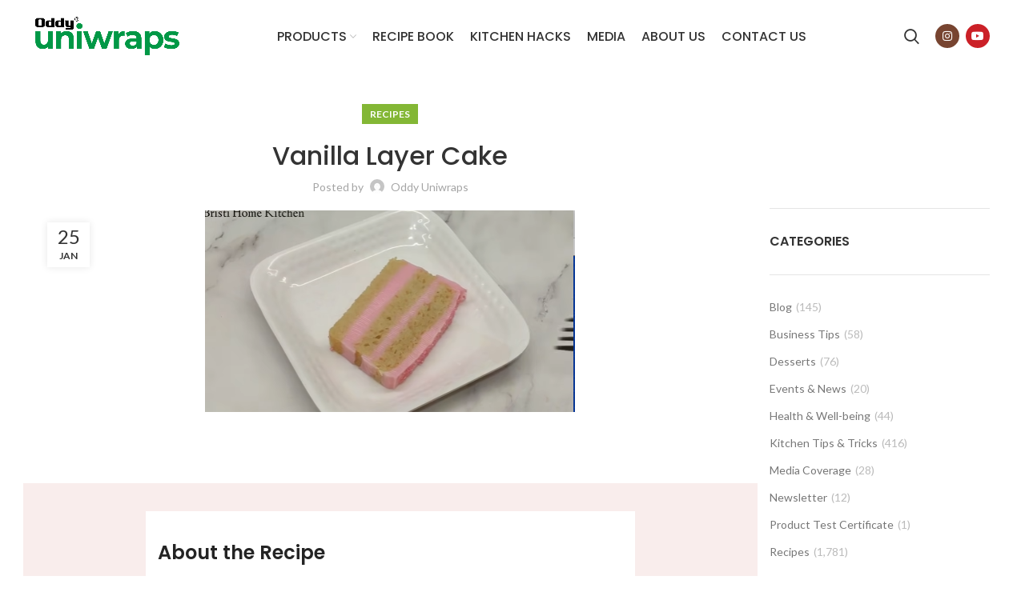

--- FILE ---
content_type: text/html; charset=UTF-8
request_url: https://www.uniwraps.com/vanilla-layer-cake/
body_size: 18431
content:
<!DOCTYPE html>
<html lang="en-US">
<head>
	<meta charset="UTF-8">
	<link rel="profile" href="http://gmpg.org/xfn/11">
	<link rel="pingback" href="https://www.uniwraps.com/xmlrpc.php">

			<script>window.MSInputMethodContext && document.documentMode && document.write('<script src="https://www.uniwraps.com/wp-content/themes/woodmart/js/libs/ie11CustomProperties.min.js"><\/script>');</script>
		<title>Vanilla Layer Cake &#8211; Oddy uniwraps</title>
<meta name='robots' content='max-image-preview:large' />
<link rel='dns-prefetch' href='//fonts.googleapis.com' />
<link rel="alternate" type="application/rss+xml" title="Oddy uniwraps &raquo; Feed" href="https://www.uniwraps.com/feed/" />
<link rel="alternate" type="application/rss+xml" title="Oddy uniwraps &raquo; Comments Feed" href="https://www.uniwraps.com/comments/feed/" />
<link rel="alternate" type="application/rss+xml" title="Oddy uniwraps &raquo; Vanilla Layer Cake Comments Feed" href="https://www.uniwraps.com/vanilla-layer-cake/feed/" />
<link rel="alternate" title="oEmbed (JSON)" type="application/json+oembed" href="https://www.uniwraps.com/wp-json/oembed/1.0/embed?url=https%3A%2F%2Fwww.uniwraps.com%2Fvanilla-layer-cake%2F" />
<link rel="alternate" title="oEmbed (XML)" type="text/xml+oembed" href="https://www.uniwraps.com/wp-json/oembed/1.0/embed?url=https%3A%2F%2Fwww.uniwraps.com%2Fvanilla-layer-cake%2F&#038;format=xml" />
<style id='wp-img-auto-sizes-contain-inline-css' type='text/css'>
img:is([sizes=auto i],[sizes^="auto," i]){contain-intrinsic-size:3000px 1500px}
/*# sourceURL=wp-img-auto-sizes-contain-inline-css */
</style>
<style id='wp-block-library-inline-css' type='text/css'>
:root{--wp-block-synced-color:#7a00df;--wp-block-synced-color--rgb:122,0,223;--wp-bound-block-color:var(--wp-block-synced-color);--wp-editor-canvas-background:#ddd;--wp-admin-theme-color:#007cba;--wp-admin-theme-color--rgb:0,124,186;--wp-admin-theme-color-darker-10:#006ba1;--wp-admin-theme-color-darker-10--rgb:0,107,160.5;--wp-admin-theme-color-darker-20:#005a87;--wp-admin-theme-color-darker-20--rgb:0,90,135;--wp-admin-border-width-focus:2px}@media (min-resolution:192dpi){:root{--wp-admin-border-width-focus:1.5px}}.wp-element-button{cursor:pointer}:root .has-very-light-gray-background-color{background-color:#eee}:root .has-very-dark-gray-background-color{background-color:#313131}:root .has-very-light-gray-color{color:#eee}:root .has-very-dark-gray-color{color:#313131}:root .has-vivid-green-cyan-to-vivid-cyan-blue-gradient-background{background:linear-gradient(135deg,#00d084,#0693e3)}:root .has-purple-crush-gradient-background{background:linear-gradient(135deg,#34e2e4,#4721fb 50%,#ab1dfe)}:root .has-hazy-dawn-gradient-background{background:linear-gradient(135deg,#faaca8,#dad0ec)}:root .has-subdued-olive-gradient-background{background:linear-gradient(135deg,#fafae1,#67a671)}:root .has-atomic-cream-gradient-background{background:linear-gradient(135deg,#fdd79a,#004a59)}:root .has-nightshade-gradient-background{background:linear-gradient(135deg,#330968,#31cdcf)}:root .has-midnight-gradient-background{background:linear-gradient(135deg,#020381,#2874fc)}:root{--wp--preset--font-size--normal:16px;--wp--preset--font-size--huge:42px}.has-regular-font-size{font-size:1em}.has-larger-font-size{font-size:2.625em}.has-normal-font-size{font-size:var(--wp--preset--font-size--normal)}.has-huge-font-size{font-size:var(--wp--preset--font-size--huge)}.has-text-align-center{text-align:center}.has-text-align-left{text-align:left}.has-text-align-right{text-align:right}.has-fit-text{white-space:nowrap!important}#end-resizable-editor-section{display:none}.aligncenter{clear:both}.items-justified-left{justify-content:flex-start}.items-justified-center{justify-content:center}.items-justified-right{justify-content:flex-end}.items-justified-space-between{justify-content:space-between}.screen-reader-text{border:0;clip-path:inset(50%);height:1px;margin:-1px;overflow:hidden;padding:0;position:absolute;width:1px;word-wrap:normal!important}.screen-reader-text:focus{background-color:#ddd;clip-path:none;color:#444;display:block;font-size:1em;height:auto;left:5px;line-height:normal;padding:15px 23px 14px;text-decoration:none;top:5px;width:auto;z-index:100000}html :where(.has-border-color){border-style:solid}html :where([style*=border-top-color]){border-top-style:solid}html :where([style*=border-right-color]){border-right-style:solid}html :where([style*=border-bottom-color]){border-bottom-style:solid}html :where([style*=border-left-color]){border-left-style:solid}html :where([style*=border-width]){border-style:solid}html :where([style*=border-top-width]){border-top-style:solid}html :where([style*=border-right-width]){border-right-style:solid}html :where([style*=border-bottom-width]){border-bottom-style:solid}html :where([style*=border-left-width]){border-left-style:solid}html :where(img[class*=wp-image-]){height:auto;max-width:100%}:where(figure){margin:0 0 1em}html :where(.is-position-sticky){--wp-admin--admin-bar--position-offset:var(--wp-admin--admin-bar--height,0px)}@media screen and (max-width:600px){html :where(.is-position-sticky){--wp-admin--admin-bar--position-offset:0px}}

/*# sourceURL=wp-block-library-inline-css */
</style><style id='wp-block-categories-inline-css' type='text/css'>
.wp-block-categories{box-sizing:border-box}.wp-block-categories.alignleft{margin-right:2em}.wp-block-categories.alignright{margin-left:2em}.wp-block-categories.wp-block-categories-dropdown.aligncenter{text-align:center}.wp-block-categories .wp-block-categories__label{display:block;width:100%}
/*# sourceURL=https://www.uniwraps.com/wp-includes/blocks/categories/style.min.css */
</style>
<style id='wp-block-heading-inline-css' type='text/css'>
h1:where(.wp-block-heading).has-background,h2:where(.wp-block-heading).has-background,h3:where(.wp-block-heading).has-background,h4:where(.wp-block-heading).has-background,h5:where(.wp-block-heading).has-background,h6:where(.wp-block-heading).has-background{padding:1.25em 2.375em}h1.has-text-align-left[style*=writing-mode]:where([style*=vertical-lr]),h1.has-text-align-right[style*=writing-mode]:where([style*=vertical-rl]),h2.has-text-align-left[style*=writing-mode]:where([style*=vertical-lr]),h2.has-text-align-right[style*=writing-mode]:where([style*=vertical-rl]),h3.has-text-align-left[style*=writing-mode]:where([style*=vertical-lr]),h3.has-text-align-right[style*=writing-mode]:where([style*=vertical-rl]),h4.has-text-align-left[style*=writing-mode]:where([style*=vertical-lr]),h4.has-text-align-right[style*=writing-mode]:where([style*=vertical-rl]),h5.has-text-align-left[style*=writing-mode]:where([style*=vertical-lr]),h5.has-text-align-right[style*=writing-mode]:where([style*=vertical-rl]),h6.has-text-align-left[style*=writing-mode]:where([style*=vertical-lr]),h6.has-text-align-right[style*=writing-mode]:where([style*=vertical-rl]){rotate:180deg}
/*# sourceURL=https://www.uniwraps.com/wp-includes/blocks/heading/style.min.css */
</style>
<style id='wp-block-latest-posts-inline-css' type='text/css'>
.wp-block-latest-posts{box-sizing:border-box}.wp-block-latest-posts.alignleft{margin-right:2em}.wp-block-latest-posts.alignright{margin-left:2em}.wp-block-latest-posts.wp-block-latest-posts__list{list-style:none}.wp-block-latest-posts.wp-block-latest-posts__list li{clear:both;overflow-wrap:break-word}.wp-block-latest-posts.is-grid{display:flex;flex-wrap:wrap}.wp-block-latest-posts.is-grid li{margin:0 1.25em 1.25em 0;width:100%}@media (min-width:600px){.wp-block-latest-posts.columns-2 li{width:calc(50% - .625em)}.wp-block-latest-posts.columns-2 li:nth-child(2n){margin-right:0}.wp-block-latest-posts.columns-3 li{width:calc(33.33333% - .83333em)}.wp-block-latest-posts.columns-3 li:nth-child(3n){margin-right:0}.wp-block-latest-posts.columns-4 li{width:calc(25% - .9375em)}.wp-block-latest-posts.columns-4 li:nth-child(4n){margin-right:0}.wp-block-latest-posts.columns-5 li{width:calc(20% - 1em)}.wp-block-latest-posts.columns-5 li:nth-child(5n){margin-right:0}.wp-block-latest-posts.columns-6 li{width:calc(16.66667% - 1.04167em)}.wp-block-latest-posts.columns-6 li:nth-child(6n){margin-right:0}}:root :where(.wp-block-latest-posts.is-grid){padding:0}:root :where(.wp-block-latest-posts.wp-block-latest-posts__list){padding-left:0}.wp-block-latest-posts__post-author,.wp-block-latest-posts__post-date{display:block;font-size:.8125em}.wp-block-latest-posts__post-excerpt,.wp-block-latest-posts__post-full-content{margin-bottom:1em;margin-top:.5em}.wp-block-latest-posts__featured-image a{display:inline-block}.wp-block-latest-posts__featured-image img{height:auto;max-width:100%;width:auto}.wp-block-latest-posts__featured-image.alignleft{float:left;margin-right:1em}.wp-block-latest-posts__featured-image.alignright{float:right;margin-left:1em}.wp-block-latest-posts__featured-image.aligncenter{margin-bottom:1em;text-align:center}
/*# sourceURL=https://www.uniwraps.com/wp-includes/blocks/latest-posts/style.min.css */
</style>
<style id='wp-block-spacer-inline-css' type='text/css'>
.wp-block-spacer{clear:both}
/*# sourceURL=https://www.uniwraps.com/wp-includes/blocks/spacer/style.min.css */
</style>
<link rel='stylesheet' id='wc-blocks-style-css' href='https://www.uniwraps.com/wp-content/plugins/woocommerce/assets/client/blocks/wc-blocks.css?ver=wc-9.9.6' type='text/css' media='all' />
<style id='global-styles-inline-css' type='text/css'>
:root{--wp--preset--aspect-ratio--square: 1;--wp--preset--aspect-ratio--4-3: 4/3;--wp--preset--aspect-ratio--3-4: 3/4;--wp--preset--aspect-ratio--3-2: 3/2;--wp--preset--aspect-ratio--2-3: 2/3;--wp--preset--aspect-ratio--16-9: 16/9;--wp--preset--aspect-ratio--9-16: 9/16;--wp--preset--color--black: #000000;--wp--preset--color--cyan-bluish-gray: #abb8c3;--wp--preset--color--white: #ffffff;--wp--preset--color--pale-pink: #f78da7;--wp--preset--color--vivid-red: #cf2e2e;--wp--preset--color--luminous-vivid-orange: #ff6900;--wp--preset--color--luminous-vivid-amber: #fcb900;--wp--preset--color--light-green-cyan: #7bdcb5;--wp--preset--color--vivid-green-cyan: #00d084;--wp--preset--color--pale-cyan-blue: #8ed1fc;--wp--preset--color--vivid-cyan-blue: #0693e3;--wp--preset--color--vivid-purple: #9b51e0;--wp--preset--gradient--vivid-cyan-blue-to-vivid-purple: linear-gradient(135deg,rgb(6,147,227) 0%,rgb(155,81,224) 100%);--wp--preset--gradient--light-green-cyan-to-vivid-green-cyan: linear-gradient(135deg,rgb(122,220,180) 0%,rgb(0,208,130) 100%);--wp--preset--gradient--luminous-vivid-amber-to-luminous-vivid-orange: linear-gradient(135deg,rgb(252,185,0) 0%,rgb(255,105,0) 100%);--wp--preset--gradient--luminous-vivid-orange-to-vivid-red: linear-gradient(135deg,rgb(255,105,0) 0%,rgb(207,46,46) 100%);--wp--preset--gradient--very-light-gray-to-cyan-bluish-gray: linear-gradient(135deg,rgb(238,238,238) 0%,rgb(169,184,195) 100%);--wp--preset--gradient--cool-to-warm-spectrum: linear-gradient(135deg,rgb(74,234,220) 0%,rgb(151,120,209) 20%,rgb(207,42,186) 40%,rgb(238,44,130) 60%,rgb(251,105,98) 80%,rgb(254,248,76) 100%);--wp--preset--gradient--blush-light-purple: linear-gradient(135deg,rgb(255,206,236) 0%,rgb(152,150,240) 100%);--wp--preset--gradient--blush-bordeaux: linear-gradient(135deg,rgb(254,205,165) 0%,rgb(254,45,45) 50%,rgb(107,0,62) 100%);--wp--preset--gradient--luminous-dusk: linear-gradient(135deg,rgb(255,203,112) 0%,rgb(199,81,192) 50%,rgb(65,88,208) 100%);--wp--preset--gradient--pale-ocean: linear-gradient(135deg,rgb(255,245,203) 0%,rgb(182,227,212) 50%,rgb(51,167,181) 100%);--wp--preset--gradient--electric-grass: linear-gradient(135deg,rgb(202,248,128) 0%,rgb(113,206,126) 100%);--wp--preset--gradient--midnight: linear-gradient(135deg,rgb(2,3,129) 0%,rgb(40,116,252) 100%);--wp--preset--font-size--small: 13px;--wp--preset--font-size--medium: 20px;--wp--preset--font-size--large: 36px;--wp--preset--font-size--x-large: 42px;--wp--preset--spacing--20: 0.44rem;--wp--preset--spacing--30: 0.67rem;--wp--preset--spacing--40: 1rem;--wp--preset--spacing--50: 1.5rem;--wp--preset--spacing--60: 2.25rem;--wp--preset--spacing--70: 3.38rem;--wp--preset--spacing--80: 5.06rem;--wp--preset--shadow--natural: 6px 6px 9px rgba(0, 0, 0, 0.2);--wp--preset--shadow--deep: 12px 12px 50px rgba(0, 0, 0, 0.4);--wp--preset--shadow--sharp: 6px 6px 0px rgba(0, 0, 0, 0.2);--wp--preset--shadow--outlined: 6px 6px 0px -3px rgb(255, 255, 255), 6px 6px rgb(0, 0, 0);--wp--preset--shadow--crisp: 6px 6px 0px rgb(0, 0, 0);}:where(.is-layout-flex){gap: 0.5em;}:where(.is-layout-grid){gap: 0.5em;}body .is-layout-flex{display: flex;}.is-layout-flex{flex-wrap: wrap;align-items: center;}.is-layout-flex > :is(*, div){margin: 0;}body .is-layout-grid{display: grid;}.is-layout-grid > :is(*, div){margin: 0;}:where(.wp-block-columns.is-layout-flex){gap: 2em;}:where(.wp-block-columns.is-layout-grid){gap: 2em;}:where(.wp-block-post-template.is-layout-flex){gap: 1.25em;}:where(.wp-block-post-template.is-layout-grid){gap: 1.25em;}.has-black-color{color: var(--wp--preset--color--black) !important;}.has-cyan-bluish-gray-color{color: var(--wp--preset--color--cyan-bluish-gray) !important;}.has-white-color{color: var(--wp--preset--color--white) !important;}.has-pale-pink-color{color: var(--wp--preset--color--pale-pink) !important;}.has-vivid-red-color{color: var(--wp--preset--color--vivid-red) !important;}.has-luminous-vivid-orange-color{color: var(--wp--preset--color--luminous-vivid-orange) !important;}.has-luminous-vivid-amber-color{color: var(--wp--preset--color--luminous-vivid-amber) !important;}.has-light-green-cyan-color{color: var(--wp--preset--color--light-green-cyan) !important;}.has-vivid-green-cyan-color{color: var(--wp--preset--color--vivid-green-cyan) !important;}.has-pale-cyan-blue-color{color: var(--wp--preset--color--pale-cyan-blue) !important;}.has-vivid-cyan-blue-color{color: var(--wp--preset--color--vivid-cyan-blue) !important;}.has-vivid-purple-color{color: var(--wp--preset--color--vivid-purple) !important;}.has-black-background-color{background-color: var(--wp--preset--color--black) !important;}.has-cyan-bluish-gray-background-color{background-color: var(--wp--preset--color--cyan-bluish-gray) !important;}.has-white-background-color{background-color: var(--wp--preset--color--white) !important;}.has-pale-pink-background-color{background-color: var(--wp--preset--color--pale-pink) !important;}.has-vivid-red-background-color{background-color: var(--wp--preset--color--vivid-red) !important;}.has-luminous-vivid-orange-background-color{background-color: var(--wp--preset--color--luminous-vivid-orange) !important;}.has-luminous-vivid-amber-background-color{background-color: var(--wp--preset--color--luminous-vivid-amber) !important;}.has-light-green-cyan-background-color{background-color: var(--wp--preset--color--light-green-cyan) !important;}.has-vivid-green-cyan-background-color{background-color: var(--wp--preset--color--vivid-green-cyan) !important;}.has-pale-cyan-blue-background-color{background-color: var(--wp--preset--color--pale-cyan-blue) !important;}.has-vivid-cyan-blue-background-color{background-color: var(--wp--preset--color--vivid-cyan-blue) !important;}.has-vivid-purple-background-color{background-color: var(--wp--preset--color--vivid-purple) !important;}.has-black-border-color{border-color: var(--wp--preset--color--black) !important;}.has-cyan-bluish-gray-border-color{border-color: var(--wp--preset--color--cyan-bluish-gray) !important;}.has-white-border-color{border-color: var(--wp--preset--color--white) !important;}.has-pale-pink-border-color{border-color: var(--wp--preset--color--pale-pink) !important;}.has-vivid-red-border-color{border-color: var(--wp--preset--color--vivid-red) !important;}.has-luminous-vivid-orange-border-color{border-color: var(--wp--preset--color--luminous-vivid-orange) !important;}.has-luminous-vivid-amber-border-color{border-color: var(--wp--preset--color--luminous-vivid-amber) !important;}.has-light-green-cyan-border-color{border-color: var(--wp--preset--color--light-green-cyan) !important;}.has-vivid-green-cyan-border-color{border-color: var(--wp--preset--color--vivid-green-cyan) !important;}.has-pale-cyan-blue-border-color{border-color: var(--wp--preset--color--pale-cyan-blue) !important;}.has-vivid-cyan-blue-border-color{border-color: var(--wp--preset--color--vivid-cyan-blue) !important;}.has-vivid-purple-border-color{border-color: var(--wp--preset--color--vivid-purple) !important;}.has-vivid-cyan-blue-to-vivid-purple-gradient-background{background: var(--wp--preset--gradient--vivid-cyan-blue-to-vivid-purple) !important;}.has-light-green-cyan-to-vivid-green-cyan-gradient-background{background: var(--wp--preset--gradient--light-green-cyan-to-vivid-green-cyan) !important;}.has-luminous-vivid-amber-to-luminous-vivid-orange-gradient-background{background: var(--wp--preset--gradient--luminous-vivid-amber-to-luminous-vivid-orange) !important;}.has-luminous-vivid-orange-to-vivid-red-gradient-background{background: var(--wp--preset--gradient--luminous-vivid-orange-to-vivid-red) !important;}.has-very-light-gray-to-cyan-bluish-gray-gradient-background{background: var(--wp--preset--gradient--very-light-gray-to-cyan-bluish-gray) !important;}.has-cool-to-warm-spectrum-gradient-background{background: var(--wp--preset--gradient--cool-to-warm-spectrum) !important;}.has-blush-light-purple-gradient-background{background: var(--wp--preset--gradient--blush-light-purple) !important;}.has-blush-bordeaux-gradient-background{background: var(--wp--preset--gradient--blush-bordeaux) !important;}.has-luminous-dusk-gradient-background{background: var(--wp--preset--gradient--luminous-dusk) !important;}.has-pale-ocean-gradient-background{background: var(--wp--preset--gradient--pale-ocean) !important;}.has-electric-grass-gradient-background{background: var(--wp--preset--gradient--electric-grass) !important;}.has-midnight-gradient-background{background: var(--wp--preset--gradient--midnight) !important;}.has-small-font-size{font-size: var(--wp--preset--font-size--small) !important;}.has-medium-font-size{font-size: var(--wp--preset--font-size--medium) !important;}.has-large-font-size{font-size: var(--wp--preset--font-size--large) !important;}.has-x-large-font-size{font-size: var(--wp--preset--font-size--x-large) !important;}
/*# sourceURL=global-styles-inline-css */
</style>

<style id='classic-theme-styles-inline-css' type='text/css'>
/*! This file is auto-generated */
.wp-block-button__link{color:#fff;background-color:#32373c;border-radius:9999px;box-shadow:none;text-decoration:none;padding:calc(.667em + 2px) calc(1.333em + 2px);font-size:1.125em}.wp-block-file__button{background:#32373c;color:#fff;text-decoration:none}
/*# sourceURL=/wp-includes/css/classic-themes.min.css */
</style>
<style id='woocommerce-inline-inline-css' type='text/css'>
.woocommerce form .form-row .required { visibility: visible; }
/*# sourceURL=woocommerce-inline-inline-css */
</style>
<link rel='stylesheet' id='brands-styles-css' href='https://www.uniwraps.com/wp-content/plugins/woocommerce/assets/css/brands.css?ver=9.9.6' type='text/css' media='all' />
<link rel='stylesheet' id='js_composer_front-css' href='https://www.uniwraps.com/wp-content/plugins/js_composer/assets/css/js_composer.min.css?ver=7.6' type='text/css' media='all' />
<link rel='stylesheet' id='bootstrap-css' href='https://www.uniwraps.com/wp-content/themes/woodmart/css/bootstrap-light.min.css?ver=6.4.2' type='text/css' media='all' />
<link rel='stylesheet' id='woodmart-style-css' href='https://www.uniwraps.com/wp-content/themes/woodmart/css/parts/base.min.css?ver=6.4.2' type='text/css' media='all' />
<link rel='stylesheet' id='wd-widget-nav-css' href='https://www.uniwraps.com/wp-content/themes/woodmart/css/parts/widget-nav.min.css?ver=6.4.2' type='text/css' media='all' />
<link rel='stylesheet' id='wd-blog-single-base-css' href='https://www.uniwraps.com/wp-content/themes/woodmart/css/parts/blog-single-base.min.css?ver=6.4.2' type='text/css' media='all' />
<link rel='stylesheet' id='wd-footer-widget-collapse-css' href='https://www.uniwraps.com/wp-content/themes/woodmart/css/parts/footer-widget-collapse.min.css?ver=6.4.2' type='text/css' media='all' />
<link rel='stylesheet' id='wd-blog-base-css' href='https://www.uniwraps.com/wp-content/themes/woodmart/css/parts/blog-base.min.css?ver=6.4.2' type='text/css' media='all' />
<link rel='stylesheet' id='wd-wp-gutenberg-css' href='https://www.uniwraps.com/wp-content/themes/woodmart/css/parts/wp-gutenberg.min.css?ver=6.4.2' type='text/css' media='all' />
<link rel='stylesheet' id='wd-base-deprecated-css' href='https://www.uniwraps.com/wp-content/themes/woodmart/css/parts/base-deprecated.min.css?ver=6.4.2' type='text/css' media='all' />
<link rel='stylesheet' id='wd-wpbakery-base-css' href='https://www.uniwraps.com/wp-content/themes/woodmart/css/parts/int-wpb-base.min.css?ver=6.4.2' type='text/css' media='all' />
<link rel='stylesheet' id='wd-wpbakery-base-deprecated-css' href='https://www.uniwraps.com/wp-content/themes/woodmart/css/parts/int-wpb-base-deprecated.min.css?ver=6.4.2' type='text/css' media='all' />
<link rel='stylesheet' id='wd-woocommerce-base-css' href='https://www.uniwraps.com/wp-content/themes/woodmart/css/parts/woocommerce-base.min.css?ver=6.4.2' type='text/css' media='all' />
<link rel='stylesheet' id='wd-mod-star-rating-css' href='https://www.uniwraps.com/wp-content/themes/woodmart/css/parts/mod-star-rating.min.css?ver=6.4.2' type='text/css' media='all' />
<link rel='stylesheet' id='wd-woo-el-track-order-css' href='https://www.uniwraps.com/wp-content/themes/woodmart/css/parts/woo-el-track-order.min.css?ver=6.4.2' type='text/css' media='all' />
<link rel='stylesheet' id='wd-woo-gutenberg-css' href='https://www.uniwraps.com/wp-content/themes/woodmart/css/parts/woo-gutenberg.min.css?ver=6.4.2' type='text/css' media='all' />
<link rel='stylesheet' id='wd-header-base-css' href='https://www.uniwraps.com/wp-content/themes/woodmart/css/parts/header-base.min.css?ver=6.4.2' type='text/css' media='all' />
<link rel='stylesheet' id='wd-mod-tools-css' href='https://www.uniwraps.com/wp-content/themes/woodmart/css/parts/mod-tools.min.css?ver=6.4.2' type='text/css' media='all' />
<link rel='stylesheet' id='wd-header-search-css' href='https://www.uniwraps.com/wp-content/themes/woodmart/css/parts/header-el-search.min.css?ver=6.4.2' type='text/css' media='all' />
<link rel='stylesheet' id='wd-wd-search-results-css' href='https://www.uniwraps.com/wp-content/themes/woodmart/css/parts/wd-search-results.min.css?ver=6.4.2' type='text/css' media='all' />
<link rel='stylesheet' id='wd-wd-search-form-css' href='https://www.uniwraps.com/wp-content/themes/woodmart/css/parts/wd-search-form.min.css?ver=6.4.2' type='text/css' media='all' />
<link rel='stylesheet' id='wd-header-elements-base-css' href='https://www.uniwraps.com/wp-content/themes/woodmart/css/parts/header-el-base.min.css?ver=6.4.2' type='text/css' media='all' />
<link rel='stylesheet' id='wd-social-icons-css' href='https://www.uniwraps.com/wp-content/themes/woodmart/css/parts/el-social-icons.min.css?ver=6.4.2' type='text/css' media='all' />
<link rel='stylesheet' id='wd-page-title-css' href='https://www.uniwraps.com/wp-content/themes/woodmart/css/parts/page-title.min.css?ver=6.4.2' type='text/css' media='all' />
<link rel='stylesheet' id='wd-list-css' href='https://www.uniwraps.com/wp-content/themes/woodmart/css/parts/el-list.min.css?ver=6.4.2' type='text/css' media='all' />
<link rel='stylesheet' id='wd-owl-carousel-css' href='https://www.uniwraps.com/wp-content/themes/woodmart/css/parts/lib-owl-carousel.min.css?ver=6.4.2' type='text/css' media='all' />
<link rel='stylesheet' id='wd-int-el-animations-css' href='https://www.uniwraps.com/wp-content/themes/woodmart/css/parts/int-wbp-el-animations.min.css?ver=6.4.2' type='text/css' media='all' />
<link rel='stylesheet' id='wd-info-box-css' href='https://www.uniwraps.com/wp-content/themes/woodmart/css/parts/el-info-box.min.css?ver=6.4.2' type='text/css' media='all' />
<link rel='stylesheet' id='wd-page-navigation-css' href='https://www.uniwraps.com/wp-content/themes/woodmart/css/parts/mod-page-navigation.min.css?ver=6.4.2' type='text/css' media='all' />
<link rel='stylesheet' id='wd-blog-loop-base-old-css' href='https://www.uniwraps.com/wp-content/themes/woodmart/css/parts/blog-loop-base-old.min.css?ver=6.4.2' type='text/css' media='all' />
<link rel='stylesheet' id='wd-blog-loop-design-masonry-css' href='https://www.uniwraps.com/wp-content/themes/woodmart/css/parts/blog-loop-design-masonry.min.css?ver=6.4.2' type='text/css' media='all' />
<link rel='stylesheet' id='wd-mod-comments-css' href='https://www.uniwraps.com/wp-content/themes/woodmart/css/parts/mod-comments.min.css?ver=6.4.2' type='text/css' media='all' />
<link rel='stylesheet' id='wd-off-canvas-sidebar-css' href='https://www.uniwraps.com/wp-content/themes/woodmart/css/parts/opt-off-canvas-sidebar.min.css?ver=6.4.2' type='text/css' media='all' />
<link rel='stylesheet' id='wd-footer-base-css' href='https://www.uniwraps.com/wp-content/themes/woodmart/css/parts/footer-base.min.css?ver=6.4.2' type='text/css' media='all' />
<link rel='stylesheet' id='wd-scroll-top-css' href='https://www.uniwraps.com/wp-content/themes/woodmart/css/parts/opt-scrolltotop.min.css?ver=6.4.2' type='text/css' media='all' />
<link rel='stylesheet' id='wd-bottom-toolbar-css' href='https://www.uniwraps.com/wp-content/themes/woodmart/css/parts/opt-bottom-toolbar.min.css?ver=6.4.2' type='text/css' media='all' />
<link rel='stylesheet' id='wd-mod-sticky-sidebar-opener-css' href='https://www.uniwraps.com/wp-content/themes/woodmart/css/parts/mod-sticky-sidebar-opener.min.css?ver=6.4.2' type='text/css' media='all' />
<link rel='stylesheet' id='wd-header-cart-css' href='https://www.uniwraps.com/wp-content/themes/woodmart/css/parts/header-el-cart.min.css?ver=6.4.2' type='text/css' media='all' />
<link rel='stylesheet' id='wd-header-my-account-css' href='https://www.uniwraps.com/wp-content/themes/woodmart/css/parts/header-el-my-account.min.css?ver=6.4.2' type='text/css' media='all' />
<link rel='stylesheet' id='xts-style-header_773144-css' href='https://www.uniwraps.com/wp-content/uploads/2024/06/xts-header_773144-1717569441.css?ver=6.4.2' type='text/css' media='all' />
<link rel='stylesheet' id='xts-style-theme_settings_1-css' href='https://www.uniwraps.com/wp-content/uploads/2023/08/xts-theme_settings_1-1692781658.css?ver=6.4.2' type='text/css' media='all' />
<link rel='stylesheet' id='xts-google-fonts-css' href='https://fonts.googleapis.com/css?family=Lato%3A400%2C700%7CPoppins%3A400%2C600%2C500&#038;ver=6.4.2' type='text/css' media='all' />
<script type="text/javascript" src="https://www.uniwraps.com/wp-includes/js/jquery/jquery.min.js?ver=3.7.1" id="jquery-core-js"></script>
<script type="text/javascript" src="https://www.uniwraps.com/wp-includes/js/jquery/jquery-migrate.min.js?ver=3.4.1" id="jquery-migrate-js"></script>
<script type="text/javascript" src="https://www.uniwraps.com/wp-content/plugins/woocommerce/assets/js/jquery-blockui/jquery.blockUI.min.js?ver=2.7.0-wc.9.9.6" id="jquery-blockui-js" data-wp-strategy="defer"></script>
<script type="text/javascript" id="wc-add-to-cart-js-extra">
/* <![CDATA[ */
var wc_add_to_cart_params = {"ajax_url":"/wp-admin/admin-ajax.php","wc_ajax_url":"/?wc-ajax=%%endpoint%%","i18n_view_cart":"View cart","cart_url":"https://www.uniwraps.com/cart/","is_cart":"","cart_redirect_after_add":"yes"};
//# sourceURL=wc-add-to-cart-js-extra
/* ]]> */
</script>
<script type="text/javascript" src="https://www.uniwraps.com/wp-content/plugins/woocommerce/assets/js/frontend/add-to-cart.min.js?ver=9.9.6" id="wc-add-to-cart-js" data-wp-strategy="defer"></script>
<script type="text/javascript" src="https://www.uniwraps.com/wp-content/plugins/woocommerce/assets/js/js-cookie/js.cookie.min.js?ver=2.1.4-wc.9.9.6" id="js-cookie-js" defer="defer" data-wp-strategy="defer"></script>
<script type="text/javascript" id="woocommerce-js-extra">
/* <![CDATA[ */
var woocommerce_params = {"ajax_url":"/wp-admin/admin-ajax.php","wc_ajax_url":"/?wc-ajax=%%endpoint%%","i18n_password_show":"Show password","i18n_password_hide":"Hide password"};
//# sourceURL=woocommerce-js-extra
/* ]]> */
</script>
<script type="text/javascript" src="https://www.uniwraps.com/wp-content/plugins/woocommerce/assets/js/frontend/woocommerce.min.js?ver=9.9.6" id="woocommerce-js" defer="defer" data-wp-strategy="defer"></script>
<script type="text/javascript" src="https://www.uniwraps.com/wp-content/plugins/js_composer/assets/js/vendors/woocommerce-add-to-cart.js?ver=7.6" id="vc_woocommerce-add-to-cart-js-js"></script>
<script type="text/javascript" src="https://www.uniwraps.com/wp-content/themes/woodmart/js/libs/device.min.js?ver=6.4.2" id="wd-device-library-js"></script>
<script></script><link rel="https://api.w.org/" href="https://www.uniwraps.com/wp-json/" /><link rel="alternate" title="JSON" type="application/json" href="https://www.uniwraps.com/wp-json/wp/v2/posts/33543" /><link rel="EditURI" type="application/rsd+xml" title="RSD" href="https://www.uniwraps.com/xmlrpc.php?rsd" />
<meta name="generator" content="WordPress 6.9" />
<meta name="generator" content="WooCommerce 9.9.6" />
<link rel="canonical" href="https://www.uniwraps.com/vanilla-layer-cake/" />
<link rel='shortlink' href='https://www.uniwraps.com/?p=33543' />
					<meta name="viewport" content="width=device-width, initial-scale=1.0, maximum-scale=1.0, user-scalable=no">
										<noscript><style>.woocommerce-product-gallery{ opacity: 1 !important; }</style></noscript>
	<meta name="generator" content="Powered by WPBakery Page Builder - drag and drop page builder for WordPress."/>
<link rel="icon" href="https://www.uniwraps.com/wp-content/uploads/2016/09/cropped-logo1-32x32.png" sizes="32x32" />
<link rel="icon" href="https://www.uniwraps.com/wp-content/uploads/2016/09/cropped-logo1-192x192.png" sizes="192x192" />
<link rel="apple-touch-icon" href="https://www.uniwraps.com/wp-content/uploads/2016/09/cropped-logo1-180x180.png" />
<meta name="msapplication-TileImage" content="https://www.uniwraps.com/wp-content/uploads/2016/09/cropped-logo1-270x270.png" />
		<style type="text/css" id="wp-custom-css">
			.buy_pugging {
    margin-top: -77px;
    max-width: fit-content;
    margin-left: 255px;
    margin-bottom: 15px;
}
.buy_pugging a {
    border-radius: var(--btn-shop-brd-radius);
    color: var(--btn-shop-color);
    box-shadow: var(--btn-shop-box-shadow);
    background-color: #b73535;
    transition: all .25s ease;
    padding: 12px 20px;
    font-size: 13px;
    line-height: 18px;
    position: relative;
    display: inline-flex;
    align-items: center;
    justify-content: center;
    text-align: center;
    text-decoration: none;
    text-transform: uppercase;
    text-shadow: none;
    font-weight: 600;
}
.buy_pugging a:hover{
    background-color:#8a2828;
}
@media(max-width: 820px){
	.buy_pugging {
			margin: 0px 0px 15px;
	}
}		</style>
		<style>
		
		</style><style data-type="woodmart_shortcodes-custom-css">.wd-rs-62986d21786cf > .vc_column-inner > .wpb_wrapper{align-items: flex-start;}.wd-rs-63d13a7c38374.wd-list{--li-mb: 15px;}.wd-rs-63d13ad412a05.wd-list{--li-mb: 15px;}#wd-63d13a7c38374 .list-icon{background-color:rgba(247,231,230,0.75);}#wd-63d13ad412a05 .list-icon{background-color:rgba(247,231,230,0.75);}#wd-63d13c8fd7ab1 .info-box-subtitle{color:#898989;}</style><style type="text/css" data-type="vc_shortcodes-custom-css">.vc_custom_1654156548708{background-color: rgba(247,231,230,0.75) !important;*background-color: rgb(247,231,230) !important;}.vc_custom_1653563982999{background-color: #ffffff !important;}.vc_custom_1654156583317{margin-top: 0px !important;background-color: rgba(247,231,230,0.75) !important;*background-color: rgb(247,231,230) !important;}.vc_custom_1674656377251{margin-top: -20px !important;}.vc_custom_1653564208771{background-color: #ffffff !important;}.vc_custom_1674657083897{margin-bottom: -20px !important;border-bottom-width: 20px !important;}.vc_custom_1674657090743{margin-bottom: -20px !important;border-bottom-width: 20px !important;}.vc_custom_1674656584010{margin-top: 0px !important;}.vc_custom_1653564208771{background-color: #ffffff !important;}.vc_custom_1674657099013{margin-bottom: -20px !important;border-bottom-width: 20px !important;}.vc_custom_1654155112170{background-color: #f7c8c3 !important;}.vc_custom_1674656972604{background-color: #f7c8c3 !important;}</style><noscript><style> .wpb_animate_when_almost_visible { opacity: 1; }</style></noscript><link rel='stylesheet' id='vc_font_awesome_5_shims-css' href='https://www.uniwraps.com/wp-content/plugins/js_composer/assets/lib/bower/font-awesome/css/v4-shims.min.css?ver=7.6' type='text/css' media='all' />
<link rel='stylesheet' id='vc_font_awesome_5-css' href='https://www.uniwraps.com/wp-content/plugins/js_composer/assets/lib/bower/font-awesome/css/all.min.css?ver=7.6' type='text/css' media='all' />
<link rel='stylesheet' id='prettyphoto-css' href='https://www.uniwraps.com/wp-content/plugins/js_composer/assets/lib/prettyphoto/css/prettyPhoto.min.css?ver=7.6' type='text/css' media='all' />
<link rel='stylesheet' id='vc_animate-css-css' href='https://www.uniwraps.com/wp-content/plugins/js_composer/assets/lib/bower/animate-css/animate.min.css?ver=7.6' type='text/css' media='all' />
<style id='woodmart-inline-css-inline-css' type='text/css'>
#wd-63d13a7c38374 .list-icon {color: #333333;}#wd-63d13a7c38374 .list-icon {background-color: [base64];}
#wd-63d13ad412a05 .list-icon {color: #333333;}#wd-63d13ad412a05 .list-icon {background-color: [base64];}
/*# sourceURL=woodmart-inline-css-inline-css */
</style>
</head>

<body class="wp-singular post-template-default single single-post postid-33543 single-format-standard wp-theme-woodmart theme-woodmart woocommerce-no-js wrapper-full-width  form-style-square  form-border-width-2 categories-accordion-on woodmart-ajax-shop-on offcanvas-sidebar-mobile offcanvas-sidebar-tablet sticky-toolbar-on wpb-js-composer js-comp-ver-7.6 vc_responsive">
			<script type="text/javascript" id="wd-flicker-fix">// Flicker fix.</script>	
	
	<div class="website-wrapper">
									<header class="whb-header whb-sticky-shadow whb-scroll-stick whb-sticky-real whb-hide-on-scroll">
					<div class="whb-main-header">
	
<div class="whb-row whb-general-header whb-sticky-row whb-without-bg whb-without-border whb-color-dark whb-flex-flex-middle">
	<div class="container">
		<div class="whb-flex-row whb-general-header-inner">
			<div class="whb-column whb-col-left whb-visible-lg">
	<div class="site-logo">
	<a href="https://www.uniwraps.com/" class="wd-logo wd-main-logo woodmart-logo woodmart-main-logo" rel="home">
		<img src="https://www.uniwraps.com/wp-content/uploads/2024/06/oddy-uniwraps-logo.png" alt="Oddy uniwraps" style="max-width: 180px;" />	</a>
	</div>
</div>
<div class="whb-column whb-col-center whb-visible-lg">
	<div class="wd-header-nav wd-header-main-nav text-center navigation-style-default" role="navigation">
	<ul id="menu-main-menu" class="menu wd-nav wd-nav-main wd-style-default wd-gap-s"><li id="menu-item-7403" class="menu-item menu-item-type-post_type menu-item-object-page menu-item-has-children menu-item-7403 item-level-0 menu-item-design-default menu-simple-dropdown wd-event-hover" ><a href="https://www.uniwraps.com/shop/" class="woodmart-nav-link"><span class="nav-link-text">Products</span></a><div class="color-scheme-dark wd-design-default wd-dropdown-menu wd-dropdown sub-menu-dropdown"><div class="container">
<ul class="wd-sub-menu sub-menu color-scheme-dark">
	<li id="menu-item-7405" class="menu-item menu-item-type-taxonomy menu-item-object-product_cat menu-item-has-children menu-item-7405 item-level-1 wd-event-hover" ><a href="https://www.uniwraps.com/product-category/food-wrapping/" class="woodmart-nav-link">Food Wrapping Paper</a>
	<ul class="sub-sub-menu wd-dropdown">
		<li id="menu-item-10339" class="menu-item menu-item-type-post_type menu-item-object-product menu-item-10339 item-level-2" ><a href="https://www.uniwraps.com/product/uniwraps-food-wrapping-paper-roll-white/" class="woodmart-nav-link">Uniwraps Food Wrapping Paper Roll – White</a></li>
		<li id="menu-item-10337" class="menu-item menu-item-type-post_type menu-item-object-product menu-item-10337 item-level-2" ><a href="https://www.uniwraps.com/product/uniwraps-food-wrapping-paper-sheets-white/" class="woodmart-nav-link">Uniwraps Food Wrapping Paper Precut Sheets – White</a></li>
		<li id="menu-item-10338" class="menu-item menu-item-type-post_type menu-item-object-product menu-item-10338 item-level-2" ><a href="https://www.uniwraps.com/product/uniwraps-food-wrapping-paper-roll-brown/" class="woodmart-nav-link">Uniwraps Unbleached Food Wrapping Paper Roll – Brown</a></li>
		<li id="menu-item-37910" class="menu-item menu-item-type-post_type menu-item-object-product menu-item-37910 item-level-2" ><a href="https://www.uniwraps.com/product/uniwraps-food-wrapping-paper-precut-pop-up-sheets/" class="woodmart-nav-link">Food Wrapping Paper, Precut Pop-Up Sheets</a></li>
		<li id="menu-item-37911" class="menu-item menu-item-type-post_type menu-item-object-product menu-item-37911 item-level-2" ><a href="https://www.uniwraps.com/product/uniwraps-multi-purpose-paper-snack-bags-with-sealing-stickers/" class="woodmart-nav-link">Multi-Purpose Paper Snack Bags with Sealing Stickers</a></li>
	</ul>
</li>
	<li id="menu-item-7404" class="menu-item menu-item-type-taxonomy menu-item-object-product_cat menu-item-has-children menu-item-7404 item-level-1 wd-event-hover" ><a href="https://www.uniwraps.com/product-category/baking-cooking/" class="woodmart-nav-link">Baking &amp; Cooking Paper</a>
	<ul class="sub-sub-menu wd-dropdown">
		<li id="menu-item-7406" class="menu-item menu-item-type-post_type menu-item-object-product menu-item-7406 item-level-2" ><a href="https://www.uniwraps.com/product/ecobake-roll-white/" class="woodmart-nav-link">Ecobake Baking and Cooking Paper Roll – White</a></li>
		<li id="menu-item-10340" class="menu-item menu-item-type-post_type menu-item-object-product menu-item-10340 item-level-2" ><a href="https://www.uniwraps.com/product/ecobake-liner-tray/" class="woodmart-nav-link">Ecobake Baking and Cooking Liner Trays – White</a></li>
		<li id="menu-item-10341" class="menu-item menu-item-type-post_type menu-item-object-product menu-item-10341 item-level-2" ><a href="https://www.uniwraps.com/product/ecobake-perforated-baking-liner-airfryer/" class="woodmart-nav-link">Ecobake Perforated Baking &#038; Cooking Liners for Airfryer &#038; Steamer</a></li>
		<li id="menu-item-10342" class="menu-item menu-item-type-post_type menu-item-object-product menu-item-10342 item-level-2" ><a href="https://www.uniwraps.com/product/ecobake-circles-brown/" class="woodmart-nav-link">Ecobake Unbleached Baking and Cooking Paper Circles – Brown</a></li>
		<li id="menu-item-10343" class="menu-item menu-item-type-post_type menu-item-object-product menu-item-10343 item-level-2" ><a href="https://www.uniwraps.com/product/ecobake-circles-white/" class="woodmart-nav-link">Ecobake Baking and Cooking Paper Circles – White</a></li>
		<li id="menu-item-10344" class="menu-item menu-item-type-post_type menu-item-object-product menu-item-10344 item-level-2" ><a href="https://www.uniwraps.com/product/baking-and-cooking-paper-roll-brown/" class="woodmart-nav-link">Ecobake Unbleached Baking and Cooking Paper Roll – Brown</a></li>
		<li id="menu-item-37909" class="menu-item menu-item-type-post_type menu-item-object-product menu-item-37909 item-level-2" ><a href="https://www.uniwraps.com/product/uniwraps-ecobake-pop-up-baking-and-cooking-paper-sheets/" class="woodmart-nav-link">Ecobake+ Pop Up Baking &#038; Cooking Paper Sheets</a></li>
	</ul>
</li>
</ul>
</div>
</div>
</li>
<li id="menu-item-2338" class="menu-item menu-item-type-taxonomy menu-item-object-category current-post-ancestor current-menu-parent current-post-parent menu-item-2338 item-level-0 menu-item-design-default menu-simple-dropdown wd-event-hover" ><a href="https://www.uniwraps.com/recipes/" class="woodmart-nav-link"><span class="nav-link-text">Recipe Book</span></a></li>
<li id="menu-item-10333" class="menu-item menu-item-type-taxonomy menu-item-object-category menu-item-10333 item-level-0 menu-item-design-default menu-simple-dropdown wd-event-hover" ><a href="https://www.uniwraps.com/home-tips-tricks/" class="woodmart-nav-link"><span class="nav-link-text">Kitchen Hacks</span></a></li>
<li id="menu-item-2439" class="menu-item menu-item-type-taxonomy menu-item-object-category menu-item-2439 item-level-0 menu-item-design-default menu-simple-dropdown wd-event-hover" ><a href="https://www.uniwraps.com/media-coverage/" class="woodmart-nav-link"><span class="nav-link-text">Media</span></a></li>
<li id="menu-item-5300" class="menu-item menu-item-type-post_type menu-item-object-page menu-item-5300 item-level-0 menu-item-design-default menu-simple-dropdown wd-event-hover" ><a href="https://www.uniwraps.com/about-us/" class="woodmart-nav-link"><span class="nav-link-text">About us</span></a></li>
<li id="menu-item-27" class="menu-item menu-item-type-post_type menu-item-object-page menu-item-27 item-level-0 menu-item-design-default menu-simple-dropdown wd-event-hover" ><a href="https://www.uniwraps.com/contact-oddy-uniwraps/" class="woodmart-nav-link"><span class="nav-link-text">Contact us</span></a></li>
</ul></div><!--END MAIN-NAV-->
</div>
<div class="whb-column whb-col-right whb-visible-lg">
	<div class="wd-header-search wd-tools-element wd-event-hover wd-display-dropdown search-button" title="Search">
	<a href="javascript:void(0);" aria-label="Search">
		<span class="wd-tools-icon search-button-icon">
					</span>
	</a>
						<div class="wd-search-dropdown wd-dropdown woodmart-search-dropdown">
								<form role="search" method="get" class="searchform  woodmart-ajax-search" action="https://www.uniwraps.com/"  data-thumbnail="1" data-price="1" data-post_type="any" data-count="20" data-sku="0" data-symbols_count="3">
					<input type="text" class="s" placeholder="Search for posts" value="" name="s" aria-label="Search" title="Search for posts" />
					<input type="hidden" name="post_type" value="any">
										<button type="submit" class="searchsubmit">
						<span>
							Search						</span>
											</button>
				</form>
													<div class="search-results-wrapper">
						<div class="wd-dropdown-results wd-scroll wd-dropdown woodmart-search-results">
							<div class="wd-scroll-content"></div>
						</div>

											</div>
							</div>
			</div>

			<div class="wd-social-icons  woodmart-social-icons icons-design-colored icons-size- color-scheme-light social-follow social-form-circle text-right">

				
				
				
				
									<a rel="noopener noreferrer nofollow" href="https://www.instagram.com/oddy_uniwraps" target="_blank" class=" wd-social-icon social-instagram" aria-label="Instagram social link">
						<span class="wd-icon"></span>
											</a>
				
									<a rel="noopener noreferrer nofollow" href="https://www.youtube.com/channel/UCKvAuuPyVw5TIZaMsG117vw" target="_blank" class=" wd-social-icon social-youtube" aria-label="YouTube social link">
						<span class="wd-icon"></span>
											</a>
				
				
				
				
				
				
				
				
				
				
				
				
				
								
								
				
								
				
			</div>

		</div>
<div class="whb-column whb-mobile-left whb-hidden-lg">
	<div class="wd-tools-element wd-header-mobile-nav wd-style-icon woodmart-burger-icon">
	<a href="#" rel="nofollow">
		<span class="wd-tools-icon woodmart-burger">
					</span>
	
		<span class="wd-tools-text">Menu</span>
	</a>
</div><!--END wd-header-mobile-nav--></div>
<div class="whb-column whb-mobile-center whb-hidden-lg">
	<div class="site-logo">
	<a href="https://www.uniwraps.com/" class="wd-logo wd-main-logo woodmart-logo woodmart-main-logo" rel="home">
		<img src="https://www.uniwraps.com/wp-content/uploads/2022/06/Uniwrap-logo-transparent_green.png" alt="Oddy uniwraps" style="max-width: 138px;" />	</a>
	</div>
</div>
<div class="whb-column whb-mobile-right whb-hidden-lg">
	
			<div class="wd-social-icons  woodmart-social-icons icons-design-default icons-size-large color-scheme-dark social-follow social-form-circle text-right">

				
				
				
				
									<a rel="noopener noreferrer nofollow" href="https://www.instagram.com/oddy_uniwraps" target="_blank" class=" wd-social-icon social-instagram" aria-label="Instagram social link">
						<span class="wd-icon"></span>
											</a>
				
									<a rel="noopener noreferrer nofollow" href="https://www.youtube.com/channel/UCKvAuuPyVw5TIZaMsG117vw" target="_blank" class=" wd-social-icon social-youtube" aria-label="YouTube social link">
						<span class="wd-icon"></span>
											</a>
				
				
				
				
				
				
				
				
				
				
				
				
				
								
								
				
								
				
			</div>

		</div>
		</div>
	</div>
</div>
</div>
				</header>
			
								<div class="main-page-wrapper">
		
						<div class="page-title  page-title-default title-size-default title-design-disable color-scheme-light title-blog" style="">
					<div class="container">
						
						
													<div class="breadcrumbs"><a href="https://www.uniwraps.com/" rel="v:url" property="v:title">Home</a> &raquo; <span><a rel="v:url" href="https://www.uniwraps.com/recipes/">Recipes</a></span> &raquo; </div><!-- .breadcrumbs -->											</div>
				</div>
			
		<!-- MAIN CONTENT AREA -->
				<div class="container">
			<div class="row content-layout-wrapper align-items-start">
				


<div class="site-content col-lg-9 col-12 col-md-9" role="main">

				
				
<article id="post-33543" class="post-single-page post-33543 post type-post status-publish format-standard has-post-thumbnail hentry category-recipes">
	<div class="article-inner">
									<div class="meta-post-categories wd-post-cat wd-style-with-bg"><a href="https://www.uniwraps.com/recipes/" rel="category tag">Recipes</a></div>
			
							<h1 class="wd-entities-title title post-title">Vanilla Layer Cake</h1>
			
							<div class="entry-meta wd-entry-meta">
								<ul class="entry-meta-list">
									<li class="modified-date">
								<time class="updated" datetime="2023-01-25T20:02:19+05:30">
			January 25, 2023		</time>
							</li>

					
											<li class="meta-author">
									<span>
							Posted by					</span>

					<img alt='author-avatar' src='https://secure.gravatar.com/avatar/8cb0ce41a6e2fd99fd9d9c56fa9a71fc26c962eae7145ae7485d0758ce374fd6?s=32&#038;d=mm&#038;r=g' srcset='https://secure.gravatar.com/avatar/8cb0ce41a6e2fd99fd9d9c56fa9a71fc26c962eae7145ae7485d0758ce374fd6?s=64&#038;d=mm&#038;r=g 2x' class='avatar avatar-32 photo' height='32' width='32' decoding='async'/>		
		<a href="https://www.uniwraps.com/author/uniwraps_admin/" rel="author">
			<span class="vcard author author_name">
				<span class="fn">Oddy Uniwraps</span>
			</span>
		</a>
								</li>
					
					
												</ul>
						</div><!-- .entry-meta -->
								<header class="entry-header">
									
					<figure id="carousel-504" class="entry-thumbnail" data-owl-carousel data-hide_pagination_control="yes" data-desktop="1" data-tablet="1" data-tablet_landscape="1" data-mobile="1">
													<img width="462" height="252" src="https://www.uniwraps.com/wp-content/uploads/2023/01/vlc.png" class="attachment-post-thumbnail size-post-thumbnail wp-post-image" alt="" decoding="async" fetchpriority="high" srcset="https://www.uniwraps.com/wp-content/uploads/2023/01/vlc.png 462w, https://www.uniwraps.com/wp-content/uploads/2023/01/vlc-456x249.png 456w, https://www.uniwraps.com/wp-content/uploads/2023/01/vlc-250x136.png 250w, https://www.uniwraps.com/wp-content/uploads/2023/01/vlc-400x218.png 400w, https://www.uniwraps.com/wp-content/uploads/2023/01/vlc-150x82.png 150w" sizes="(max-width: 462px) 100vw, 462px" />						
					</figure>
				
												<div class="post-date wd-post-date wd-style-with-bg woodmart-post-date" onclick="">
				<span class="post-date-day">
					25				</span>
				<span class="post-date-month">
					Jan				</span>
			</div>
						
			</header><!-- .entry-header -->

		<div class="article-body-container">
			
							<div class="entry-content wd-entry-content woodmart-entry-content">
					<div class="wpb-content-wrapper"><div class="vc_row wpb_row vc_row-fluid"><div class="wpb_column vc_column_container vc_col-sm-12 wd-alignment-left"><div class="vc_column-inner"><div class="wpb_wrapper">
	<div class="wpb_text_column wpb_content_element" >
		<div class="wpb_wrapper">
			<p>&nbsp;</p>

		</div>
	</div>
</div></div></div></div><section class="vc_section vc_custom_1654156548708 vc_section-has-fill wd-rs-62986cff36442"><div class="vc_row wpb_row vc_row-fluid vc_row-o-content-top vc_row-flex wd-rs-62986914af9b9"><div class="wpb_column vc_column_container vc_col-sm-2 wd-alignment-left wd-rs-628f61f95767c"><div class="vc_column-inner"><div class="wpb_wrapper"></div></div></div><div class="wpb_column vc_column_container vc_col-sm-8 vc_col-has-fill wd-alignment-left wd-rs-628f62450d45f"><div class="vc_column-inner vc_custom_1653563982999"><div class="wpb_wrapper">
	<div class="wpb_text_column wpb_content_element" >
		<div class="wpb_wrapper">
			<h2>About the Recipe</h2>
<p>For special events or as a treat for your kids, make this vanilla layer cake. The sponge is baked in a kadhai that has been prepared using flour and sugar. Then vanilla pudding produced from a mixture of ingredients is poured, and everything is set. Oddy Ecobake, which is perfect for use at either a high temperature in an oven or a low temperature for refrigeration, is used to bake this vanilla layer cake softly and set the layers in the refrigerator.</p>

		</div>
	</div>
</div></div></div><div class="wpb_column vc_column_container vc_col-sm-2 wd-alignment-left"><div class="vc_column-inner"><div class="wpb_wrapper"></div></div></div></div><div class="vc_row wpb_row vc_row-fluid wd-rs-62986d0fd2645"><div class="wpb_column vc_column_container vc_col-sm-2 wd-alignment-left"><div class="vc_column-inner"><div class="wpb_wrapper"></div></div></div><div class="wpb_column vc_column_container vc_col-sm-8 vc_col-has-fill wd-enabled-flex wd-alignment-left wd-rs-62986d21786cf"><div class="vc_column-inner vc_custom_1654156583317"><div class="wpb_wrapper">
	<div class="wpb_video_widget wpb_content_element vc_clearfix vc_custom_1674656377251 vc_video-aspect-ratio-169 vc_video-el-width-100 vc_video-align-center" >
		<div class="wpb_wrapper">
			<h2 class="wpb_heading wpb_video_heading">Watch recipe video</h2>
			<div class="wpb_video_wrapper"><iframe title="Vanilla Layer Cake Without Cream, Butter, Egg, Oven In 20 Mins|वनीला लेयर केक बनाए बिना क्रिम,अंडा |" width="500" height="281" src="https://www.youtube.com/embed/YHiFJjoM3CA?feature=oembed" frameborder="0" allow="accelerometer; autoplay; clipboard-write; encrypted-media; gyroscope; picture-in-picture; web-share" referrerpolicy="strict-origin-when-cross-origin" allowfullscreen></iframe></div>
		</div>
	</div>
</div></div></div><div class="wpb_column vc_column_container vc_col-sm-2 wd-alignment-left"><div class="vc_column-inner"><div class="wpb_wrapper"></div></div></div></div><div class="vc_row wpb_row vc_row-fluid"><div class="wpb_column vc_column_container vc_col-sm-2 wd-alignment-left"><div class="vc_column-inner"><div class="wpb_wrapper"></div></div></div><div class="wpb_column vc_column_container vc_col-sm-8 vc_col-has-fill wd-alignment-left wd-rs-628f63190fa5e"><div class="vc_column-inner vc_custom_1653564208771"><div class="wpb_wrapper">
	<div class="wpb_text_column wpb_content_element vc_custom_1674657083897" >
		<div class="wpb_wrapper">
			<h2>Ingredients</h2>
<p>&nbsp;</p>

		</div>
	</div>

		<ul class=" wd-rs-63d13a7c38374 wd-list wd-wpb color-scheme- wd-fontsize-xs wd-list-type-icon wd-list-style-rounded wd-justify-left wd-list-shape-icon " id="wd-63d13a7c38374">
											<li>
					<span class="list-icon fas fa-angle-right"></span>
					<span class="list-content">All purpose flour- ½ cup &
Powdered sugar - ¼ Cup
</span>
									</li>
											<li>
					<span class="list-icon fas fa-angle-right"></span>
					<span class="list-content">Baking powder- ½ Tsp &
Baking soda- ¼ Tsp
</span>
									</li>
											<li>
					<span class="list-icon fas fa-angle-right"></span>
					<span class="list-content">Butter milk- ½ Cup &
Oil-1.5 Tbsp
</span>
									</li>
											<li>
					<span class="list-icon fas fa-angle-right"></span>
					<span class="list-content">Milk-1 Cup &
Corn flour-2 Tbsp
</span>
									</li>
											<li>
					<span class="list-icon fas fa-angle-right"></span>
					<span class="list-content">Sugar-3 Tbsp &
Pink colour-1 Drop
</span>
									</li>
											<li>
					<span class="list-icon fas fa-angle-right"></span>
					<span class="list-content">Vanilla essence- ½ Tsp &
Pink sugar
</span>
									</li>
											<li>
					<span class="list-icon fas fa-angle-right"></span>
					<span class="list-content">Oddy Ecobake </span>
									</li>
					</ul>
		
	<div class="wpb_text_column wpb_content_element vc_custom_1674657090743" >
		<div class="wpb_wrapper">
			<h2>Directions</h2>
<p>&nbsp;</p>

		</div>
	</div>

		<ul class=" wd-rs-63d13ad412a05 wd-list wd-wpb color-scheme- wd-fontsize-xs wd-list-type-ordered wd-list-style-rounded wd-justify-left wd-list-shape-icon vc_custom_1674656584010" id="wd-63d13ad412a05">
											<li>
					<span class="list-icon"></span>
					<span class="list-content">Sift the all-purpose flour, powdered sugar, baking powder, and baking soda together and place them in a bowl. Add milk gradually to it and whisk until they combine.</span>
									</li>
											<li>
					<span class="list-icon"></span>
					<span class="list-content">Add oil to it and mix thoroughly to make a smooth batter. Line a rectangular baking pan with Oddy Ecobake. </span>
									</li>
											<li>
					<span class="list-icon"></span>
					<span class="list-content">Transfer the batter to it, spread it out, and tap it well. Cover and preheat a kadhai for 5 minutes with a wire stand in it. Place the baking pan in it. Cover and bake for 20 minutes. </span>
									</li>
											<li>
					<span class="list-icon"></span>
					<span class="list-content">Check with a wooden stick if it has baked. Cool completely and unmold. Take milk in a pan, add corn flour and sugar to it, and stir; mix well. </span>
									</li>
											<li>
					<span class="list-icon"></span>
					<span class="list-content">Cook it on a low flame until it thickens. Add pink food colour and vanilla essence to it and mix to form a smooth vanilla pudding. </span>
									</li>
											<li>
					<span class="list-icon"></span>
					<span class="list-content">Slice the sponge into three layers. Set a layer of sponge in the mould, pour the vanilla pudding over it, spread it, and tap well. </span>
									</li>
											<li>
					<span class="list-icon"></span>
					<span class="list-content">Now repeat the process for the other layers. Refrigerate for 5 hours. Demould from the mould and trim the edges. Sprinkle pink sugar on top and slice into pieces.</span>
									</li>
					</ul>
		</div></div></div><div class="wpb_column vc_column_container vc_col-sm-2 wd-alignment-left"><div class="vc_column-inner"><div class="wpb_wrapper"></div></div></div></div><div class="vc_row wpb_row vc_row-fluid"><div class="wpb_column vc_column_container vc_col-sm-2 wd-alignment-left"><div class="vc_column-inner"><div class="wpb_wrapper"></div></div></div><div class="wpb_column vc_column_container vc_col-sm-8 vc_col-has-fill wd-alignment-left wd-rs-628f63190fa5e"><div class="vc_column-inner vc_custom_1653564208771"><div class="wpb_wrapper">
	<div class="wpb_text_column wpb_content_element vc_custom_1674657099013" >
		<div class="wpb_wrapper">
			<h2>Recipe Images</h2>
<p>&nbsp;</p>

		</div>
	</div>
<div class="wpb_images_carousel wpb_content_element vc_clearfix">
	<div class="wpb_wrapper">
				<div id="vc_images-carousel-1-1768643422" class="vc_slide vc_images_carousel">

			<!-- Wrapper for slides -->
			<div class="owl-carousel owl-items-lg-1 owl-items-md-1 owl-items-sm-1 owl-items-xs-1">
																				<div class="owl-carousel-item ">
								<div class="owl-carousel-item-inner">
																											<a class="prettyphoto"
									   href="https://www.uniwraps.com/wp-content/uploads/2023/01/vlc2.png"  rel="prettyPhoto[rel-1749821702]">
										<img loading="lazy" decoding="async" width="781" height="362" src="https://www.uniwraps.com/wp-content/uploads/2023/01/vlc2.png" class="attachment-full" alt="" title="vlc2" srcset="https://www.uniwraps.com/wp-content/uploads/2023/01/vlc2.png 781w, https://www.uniwraps.com/wp-content/uploads/2023/01/vlc2-456x211.png 456w, https://www.uniwraps.com/wp-content/uploads/2023/01/vlc2-250x116.png 250w, https://www.uniwraps.com/wp-content/uploads/2023/01/vlc2-768x356.png 768w, https://www.uniwraps.com/wp-content/uploads/2023/01/vlc2-400x185.png 400w, https://www.uniwraps.com/wp-content/uploads/2023/01/vlc2-500x232.png 500w, https://www.uniwraps.com/wp-content/uploads/2023/01/vlc2-150x70.png 150w" sizes="auto, (max-width: 781px) 100vw, 781px" />									</a>
																	</div>
							</div>
																				<div class="owl-carousel-item ">
								<div class="owl-carousel-item-inner">
																											<a class="prettyphoto"
									   href="https://www.uniwraps.com/wp-content/uploads/2023/01/vlc3.png"  rel="prettyPhoto[rel-1749821702]">
										<img loading="lazy" decoding="async" width="779" height="359" src="https://www.uniwraps.com/wp-content/uploads/2023/01/vlc3.png" class="attachment-full" alt="" title="vlc3" srcset="https://www.uniwraps.com/wp-content/uploads/2023/01/vlc3.png 779w, https://www.uniwraps.com/wp-content/uploads/2023/01/vlc3-456x210.png 456w, https://www.uniwraps.com/wp-content/uploads/2023/01/vlc3-250x115.png 250w, https://www.uniwraps.com/wp-content/uploads/2023/01/vlc3-768x354.png 768w, https://www.uniwraps.com/wp-content/uploads/2023/01/vlc3-400x184.png 400w, https://www.uniwraps.com/wp-content/uploads/2023/01/vlc3-500x230.png 500w, https://www.uniwraps.com/wp-content/uploads/2023/01/vlc3-150x69.png 150w" sizes="auto, (max-width: 779px) 100vw, 779px" />									</a>
																	</div>
							</div>
																				<div class="owl-carousel-item ">
								<div class="owl-carousel-item-inner">
																											<a class="prettyphoto"
									   href="https://www.uniwraps.com/wp-content/uploads/2023/01/vlc4.png"  rel="prettyPhoto[rel-1749821702]">
										<img loading="lazy" decoding="async" width="790" height="364" src="https://www.uniwraps.com/wp-content/uploads/2023/01/vlc4.png" class="attachment-full" alt="" title="vlc4" srcset="https://www.uniwraps.com/wp-content/uploads/2023/01/vlc4.png 790w, https://www.uniwraps.com/wp-content/uploads/2023/01/vlc4-456x210.png 456w, https://www.uniwraps.com/wp-content/uploads/2023/01/vlc4-250x115.png 250w, https://www.uniwraps.com/wp-content/uploads/2023/01/vlc4-768x354.png 768w, https://www.uniwraps.com/wp-content/uploads/2023/01/vlc4-400x184.png 400w, https://www.uniwraps.com/wp-content/uploads/2023/01/vlc4-500x230.png 500w, https://www.uniwraps.com/wp-content/uploads/2023/01/vlc4-150x69.png 150w" sizes="auto, (max-width: 790px) 100vw, 790px" />									</a>
																	</div>
							</div>
																				<div class="owl-carousel-item ">
								<div class="owl-carousel-item-inner">
																											<a class="prettyphoto"
									   href="https://www.uniwraps.com/wp-content/uploads/2023/01/vlc5.png"  rel="prettyPhoto[rel-1749821702]">
										<img loading="lazy" decoding="async" width="735" height="378" src="https://www.uniwraps.com/wp-content/uploads/2023/01/vlc5.png" class="attachment-full" alt="" title="vlc5" srcset="https://www.uniwraps.com/wp-content/uploads/2023/01/vlc5.png 735w, https://www.uniwraps.com/wp-content/uploads/2023/01/vlc5-456x235.png 456w, https://www.uniwraps.com/wp-content/uploads/2023/01/vlc5-250x129.png 250w, https://www.uniwraps.com/wp-content/uploads/2023/01/vlc5-400x206.png 400w, https://www.uniwraps.com/wp-content/uploads/2023/01/vlc5-500x257.png 500w, https://www.uniwraps.com/wp-content/uploads/2023/01/vlc5-150x77.png 150w" sizes="auto, (max-width: 735px) 100vw, 735px" />									</a>
																	</div>
							</div>
																				<div class="owl-carousel-item ">
								<div class="owl-carousel-item-inner">
																											<a class="prettyphoto"
									   href="https://www.uniwraps.com/wp-content/uploads/2023/01/vlc6.png"  rel="prettyPhoto[rel-1749821702]">
										<img loading="lazy" decoding="async" width="776" height="407" src="https://www.uniwraps.com/wp-content/uploads/2023/01/vlc6.png" class="attachment-full" alt="" title="vlc6" srcset="https://www.uniwraps.com/wp-content/uploads/2023/01/vlc6.png 776w, https://www.uniwraps.com/wp-content/uploads/2023/01/vlc6-456x239.png 456w, https://www.uniwraps.com/wp-content/uploads/2023/01/vlc6-250x131.png 250w, https://www.uniwraps.com/wp-content/uploads/2023/01/vlc6-768x403.png 768w, https://www.uniwraps.com/wp-content/uploads/2023/01/vlc6-400x210.png 400w, https://www.uniwraps.com/wp-content/uploads/2023/01/vlc6-500x262.png 500w, https://www.uniwraps.com/wp-content/uploads/2023/01/vlc6-150x79.png 150w" sizes="auto, (max-width: 776px) 100vw, 776px" />									</a>
																	</div>
							</div>
																				<div class="owl-carousel-item ">
								<div class="owl-carousel-item-inner">
																											<a class="prettyphoto"
									   href="https://www.uniwraps.com/wp-content/uploads/2023/01/vlc7.png"  rel="prettyPhoto[rel-1749821702]">
										<img loading="lazy" decoding="async" width="780" height="407" src="https://www.uniwraps.com/wp-content/uploads/2023/01/vlc7.png" class="attachment-full" alt="" title="vlc7" srcset="https://www.uniwraps.com/wp-content/uploads/2023/01/vlc7.png 780w, https://www.uniwraps.com/wp-content/uploads/2023/01/vlc7-456x238.png 456w, https://www.uniwraps.com/wp-content/uploads/2023/01/vlc7-250x130.png 250w, https://www.uniwraps.com/wp-content/uploads/2023/01/vlc7-768x401.png 768w, https://www.uniwraps.com/wp-content/uploads/2023/01/vlc7-400x209.png 400w, https://www.uniwraps.com/wp-content/uploads/2023/01/vlc7-500x261.png 500w, https://www.uniwraps.com/wp-content/uploads/2023/01/vlc7-150x78.png 150w" sizes="auto, (max-width: 780px) 100vw, 780px" />									</a>
																	</div>
							</div>
																				<div class="owl-carousel-item ">
								<div class="owl-carousel-item-inner">
																											<a class="prettyphoto"
									   href="https://www.uniwraps.com/wp-content/uploads/2023/01/vlc1.png"  rel="prettyPhoto[rel-1749821702]">
										<img loading="lazy" decoding="async" width="785" height="375" src="https://www.uniwraps.com/wp-content/uploads/2023/01/vlc1.png" class="attachment-full" alt="" title="vlc1" srcset="https://www.uniwraps.com/wp-content/uploads/2023/01/vlc1.png 785w, https://www.uniwraps.com/wp-content/uploads/2023/01/vlc1-456x218.png 456w, https://www.uniwraps.com/wp-content/uploads/2023/01/vlc1-250x119.png 250w, https://www.uniwraps.com/wp-content/uploads/2023/01/vlc1-768x367.png 768w, https://www.uniwraps.com/wp-content/uploads/2023/01/vlc1-400x191.png 400w, https://www.uniwraps.com/wp-content/uploads/2023/01/vlc1-500x239.png 500w, https://www.uniwraps.com/wp-content/uploads/2023/01/vlc1-150x72.png 150w" sizes="auto, (max-width: 785px) 100vw, 785px" />									</a>
																	</div>
							</div>
									</div>
		</div>
	</div>
</div>

</div></div></div><div class="wpb_column vc_column_container vc_col-sm-2 wd-alignment-left"><div class="vc_column-inner"><div class="wpb_wrapper"></div></div></div></div><div class="vc_row wpb_row vc_row-fluid vc_row-o-equal-height vc_row-flex wd-rs-628f5e05ca18f"><div class="wpb_column vc_column_container vc_col-sm-2 wd-alignment-left"><div class="vc_column-inner"><div class="wpb_wrapper"></div></div></div><div class="wpb_column vc_column_container vc_col-sm-8 vc_col-has-fill wd-alignment-left wd-rs-62986762ef5bd"><div class="vc_column-inner vc_custom_1654155112170"><div class="wpb_wrapper">			<div class="info-box-wrapper">
				<div id="wd-63d13c8fd7ab1" class=" wd-rs-63d13c8fd7ab1 wd-info-box woodmart-info-box wd-wpb text-left box-icon-align-left box-style- color-scheme- wd-bg-none wd-off-anim wpb_animate_when_almost_visible wpb_wd-right-flip-y wd-right-flip-y wd-anim-name_wd-right-flip-y box-title-default vc_custom_1674656972604"  >
											<div class="box-icon-wrapper  box-with-icon box-icon-simple">
							<div class="info-box-icon">

							
																																
							</div>
						</div>
										<div class="info-box-content">
						<div class="info-box-subtitle wd-fontsize-xs subtitle-style-default wd-font-weight- font-text">Recipe by</div><h4 class="info-box-title title wd-font-weight- box-title-style-underlined font-primary wd-fontsize-m">Bristi Home Kitchen</h4>						<div class="info-box-inner set-cont-mb-s reset-last-child">
							<p>Although Bristi shares many recipes for snacks and other items, her most popular recipes are for desserts—cakes, cookies, and ice creams. Her recipes don’t need the use of an oven, and she has several recipes which require only three ingredients!</p>
<p><a href="https://www.youtube.com/c/BristiHomeKitchen/videos" target="_blank" rel="noopener"><img loading="lazy" decoding="async" class="alignleft wp-image-7241 size-full" src="https://www.uniwraps.com/wp-content/uploads/2022/05/youtube_50X35.png" alt="" width="50" height="35" /></a><a href="https://www.instagram.com/bristihomekitchen/"><img loading="lazy" decoding="async" class="alignleft wp-image-7240" src="https://www.uniwraps.com/wp-content/uploads/2022/05/instagram_50X50.png" alt="" width="35" height="35" /></a></p>
						</div>

											</div>

					<style>#wd-63d13c8fd7ab1 .info-box-subtitle{background-color:  !important;}</style>				</div>
			</div>
		</div></div></div><div class="wpb_column vc_column_container vc_col-sm-2 wd-alignment-left"><div class="vc_column-inner"><div class="wpb_wrapper"></div></div></div></div></section>
</div>									</div><!-- .entry-content -->
			
			
					</div>
	</div>
</article><!-- #post -->




				<div class="wd-single-footer"></div>

						<div class="wd-page-nav single-post-navigation">
				 					<div class="wd-page-nav-btn prev-btn blog-posts-nav-btn">
													<a href="https://www.uniwraps.com/paneer-schezwan-cheese-sandwich/">
								<span class="btn-label">Newer</span>
								<span class="wd-entities-title">Paneer Schezwan Cheese Sandwich</span>
							</a>
											</div>

																							<a href="https://www.uniwraps.com/blog-events/" class="back-to-archive wd-tooltip">Back to list</a>
					
					<div class="wd-page-nav-btn next-btn blog-posts-nav-btn">
													<a href="https://www.uniwraps.com/rasmalai-chocolate/">
								<span class="btn-label">Older</span>
								<span class="wd-entities-title">Rasmalai Chocolates</span>
							</a>
											</div>
			</div>
		
				
				
<div id="comments" class="comments-area">
	
		<div id="respond" class="comment-respond">
		<h3 id="reply-title" class="comment-reply-title">Leave a Reply <small><a rel="nofollow" id="cancel-comment-reply-link" href="/vanilla-layer-cake/#respond" style="display:none;">Cancel reply</a></small></h3><p class="must-log-in">You must be <a href="https://www.uniwraps.com/wp-login.php?redirect_to=https%3A%2F%2Fwww.uniwraps.com%2Fvanilla-layer-cake%2F">logged in</a> to post a comment.</p>	</div><!-- #respond -->
	
</div><!-- #comments -->

		
</div><!-- .site-content -->


	
<aside class="sidebar-container col-lg-3 col-md-3 col-12 order-last sidebar-right area-sidebar-1">
			<div class="wd-heading widget-heading">
			<div class="close-side-widget wd-action-btn wd-style-text wd-cross-icon">
				<a href="#" rel="nofollow noopener">close</a>
			</div>
		</div>
		<div class="widget-area">
				<div id="block-10" class="wd-widget widget sidebar-widget widget_block">
<div style="height:100px" aria-hidden="true" class="wp-block-spacer"></div>
</div><div id="block-4" class="wd-widget widget sidebar-widget widget_block">
<h2 class="wp-block-heading">Categories</h2>
</div><div id="block-3" class="wd-widget widget sidebar-widget widget_block widget_categories"><ul class="wp-block-categories-list wp-block-categories">	<li class="cat-item cat-item-3"><a href="https://www.uniwraps.com/blog/">Blog</a> (145)
</li>
	<li class="cat-item cat-item-586"><a href="https://www.uniwraps.com/business-tips/">Business Tips</a> (58)
</li>
	<li class="cat-item cat-item-592"><a href="https://www.uniwraps.com/recipes/recipes-dessert/">Desserts</a> (76)
</li>
	<li class="cat-item cat-item-584"><a href="https://www.uniwraps.com/events-news/">Events &amp; News</a> (20)
</li>
	<li class="cat-item cat-item-588"><a href="https://www.uniwraps.com/health-well-being/">Health &amp; Well-being</a> (44)
</li>
	<li class="cat-item cat-item-589"><a href="https://www.uniwraps.com/home-tips-tricks/">Kitchen Tips &amp; Tricks</a> (416)
</li>
	<li class="cat-item cat-item-172"><a href="https://www.uniwraps.com/media-coverage/">Media Coverage</a> (28)
</li>
	<li class="cat-item cat-item-259"><a href="https://www.uniwraps.com/newsletter/">Newsletter</a> (12)
</li>
	<li class="cat-item cat-item-198"><a href="https://www.uniwraps.com/test-certificate/">Product Test Certificate</a> (1)
</li>
	<li class="cat-item cat-item-168"><a href="https://www.uniwraps.com/recipes/">Recipes</a> (1,781)
</li>
</ul></div><div id="block-6" class="wd-widget widget sidebar-widget widget_block">
<h2 class="wp-block-heading">Latest Posts</h2>
</div><div id="block-5" class="wd-widget widget sidebar-widget widget_block widget_recent_entries"><ul class="wp-block-latest-posts__list wp-block-latest-posts"><li><div class="wp-block-latest-posts__featured-image"><img loading="lazy" decoding="async" width="141" height="250" src="https://www.uniwraps.com/wp-content/uploads/2025/12/WhatsApp-Image-2025-12-16-at-12.17.19-PM-141x250.jpeg" class="attachment-thumbnail size-thumbnail wp-post-image" alt="" style="" srcset="https://www.uniwraps.com/wp-content/uploads/2025/12/WhatsApp-Image-2025-12-16-at-12.17.19-PM-141x250.jpeg 141w, https://www.uniwraps.com/wp-content/uploads/2025/12/WhatsApp-Image-2025-12-16-at-12.17.19-PM-225x400.jpeg 225w, https://www.uniwraps.com/wp-content/uploads/2025/12/WhatsApp-Image-2025-12-16-at-12.17.19-PM-576x1024.jpeg 576w, https://www.uniwraps.com/wp-content/uploads/2025/12/WhatsApp-Image-2025-12-16-at-12.17.19-PM-400x711.jpeg 400w, https://www.uniwraps.com/wp-content/uploads/2025/12/WhatsApp-Image-2025-12-16-at-12.17.19-PM-500x889.jpeg 500w, https://www.uniwraps.com/wp-content/uploads/2025/12/WhatsApp-Image-2025-12-16-at-12.17.19-PM-150x267.jpeg 150w, https://www.uniwraps.com/wp-content/uploads/2025/12/WhatsApp-Image-2025-12-16-at-12.17.19-PM.jpeg 720w" sizes="auto, (max-width: 141px) 100vw, 141px" /></div><a class="wp-block-latest-posts__post-title" href="https://www.uniwraps.com/chur-chur-lachaa-paratha/">Chur Chur Lachaa Paratha</a></li>
<li><div class="wp-block-latest-posts__featured-image"><img loading="lazy" decoding="async" width="250" height="140" src="https://www.uniwraps.com/wp-content/uploads/2024/01/matar-250x140.jpg" class="attachment-thumbnail size-thumbnail wp-post-image" alt="" style="" srcset="https://www.uniwraps.com/wp-content/uploads/2024/01/matar-250x140.jpg 250w, https://www.uniwraps.com/wp-content/uploads/2024/01/matar-456x256.jpg 456w, https://www.uniwraps.com/wp-content/uploads/2024/01/matar-1024x575.jpg 1024w, https://www.uniwraps.com/wp-content/uploads/2024/01/matar-768x431.jpg 768w, https://www.uniwraps.com/wp-content/uploads/2024/01/matar-1536x862.jpg 1536w, https://www.uniwraps.com/wp-content/uploads/2024/01/matar-800x449.jpg 800w, https://www.uniwraps.com/wp-content/uploads/2024/01/matar-400x225.jpg 400w, https://www.uniwraps.com/wp-content/uploads/2024/01/matar-500x281.jpg 500w, https://www.uniwraps.com/wp-content/uploads/2024/01/matar-150x84.jpg 150w, https://www.uniwraps.com/wp-content/uploads/2024/01/matar.jpg 1600w" sizes="auto, (max-width: 250px) 100vw, 250px" /></div><a class="wp-block-latest-posts__post-title" href="https://www.uniwraps.com/tandoori-chicken/">Tandoori Chicken</a></li>
<li><div class="wp-block-latest-posts__featured-image"><img loading="lazy" decoding="async" width="250" height="166" src="https://www.uniwraps.com/wp-content/uploads/2025/12/Website1-250x166.jpeg" class="attachment-thumbnail size-thumbnail wp-post-image" alt="" style="" srcset="https://www.uniwraps.com/wp-content/uploads/2025/12/Website1-250x166.jpeg 250w, https://www.uniwraps.com/wp-content/uploads/2025/12/Website1-456x303.jpeg 456w, https://www.uniwraps.com/wp-content/uploads/2025/12/Website1-1024x681.jpeg 1024w, https://www.uniwraps.com/wp-content/uploads/2025/12/Website1-768x511.jpeg 768w, https://www.uniwraps.com/wp-content/uploads/2025/12/Website1-1536x1021.jpeg 1536w, https://www.uniwraps.com/wp-content/uploads/2025/12/Website1-800x532.jpeg 800w, https://www.uniwraps.com/wp-content/uploads/2025/12/Website1-400x266.jpeg 400w, https://www.uniwraps.com/wp-content/uploads/2025/12/Website1-500x333.jpeg 500w, https://www.uniwraps.com/wp-content/uploads/2025/12/Website1-150x100.jpeg 150w, https://www.uniwraps.com/wp-content/uploads/2025/12/Website1.jpeg 1600w" sizes="auto, (max-width: 250px) 100vw, 250px" /></div><a class="wp-block-latest-posts__post-title" href="https://www.uniwraps.com/et-young-industry-leaders-2025-oddy-uniwraps-sets-a-benchmark-in-paper-innovation/">ET Young Industry Leaders 2025: Oddy Uniwraps Sets a Benchmark in Paper Innovation</a></li>
<li><div class="wp-block-latest-posts__featured-image"><img loading="lazy" decoding="async" width="250" height="150" src="https://www.uniwraps.com/wp-content/uploads/2025/12/Atul-Paper-Pvt.-Ltd.-Oddy-250x150.webp" class="attachment-thumbnail size-thumbnail wp-post-image" alt="" style="" srcset="https://www.uniwraps.com/wp-content/uploads/2025/12/Atul-Paper-Pvt.-Ltd.-Oddy-250x150.webp 250w, https://www.uniwraps.com/wp-content/uploads/2025/12/Atul-Paper-Pvt.-Ltd.-Oddy-456x274.webp 456w, https://www.uniwraps.com/wp-content/uploads/2025/12/Atul-Paper-Pvt.-Ltd.-Oddy-768x461.webp 768w, https://www.uniwraps.com/wp-content/uploads/2025/12/Atul-Paper-Pvt.-Ltd.-Oddy-400x240.webp 400w, https://www.uniwraps.com/wp-content/uploads/2025/12/Atul-Paper-Pvt.-Ltd.-Oddy-500x300.webp 500w, https://www.uniwraps.com/wp-content/uploads/2025/12/Atul-Paper-Pvt.-Ltd.-Oddy-150x90.webp 150w, https://www.uniwraps.com/wp-content/uploads/2025/12/Atul-Paper-Pvt.-Ltd.-Oddy.webp 800w" sizes="auto, (max-width: 250px) 100vw, 250px" /></div><a class="wp-block-latest-posts__post-title" href="https://www.uniwraps.com/oddy-revolutionizing-sustainable-stationery-and-food-wrapping-solutions-with-indias-first-biodegradable-brand-oddy-uniwraps/">Oddy: Revolutionizing Sustainable Stationery and Food Wrapping Solutions with India’s First Biodegradable Brand—Oddy Uniwraps</a></li>
<li><div class="wp-block-latest-posts__featured-image"><img loading="lazy" decoding="async" width="250" height="188" src="https://www.uniwraps.com/wp-content/uploads/2024/11/Images-1-1-250x188.jpg" class="attachment-thumbnail size-thumbnail wp-post-image" alt="" style="" srcset="https://www.uniwraps.com/wp-content/uploads/2024/11/Images-1-1-250x188.jpg 250w, https://www.uniwraps.com/wp-content/uploads/2024/11/Images-1-1-456x342.jpg 456w, https://www.uniwraps.com/wp-content/uploads/2024/11/Images-1-1-768x576.jpg 768w, https://www.uniwraps.com/wp-content/uploads/2024/11/Images-1-1-400x300.jpg 400w, https://www.uniwraps.com/wp-content/uploads/2024/11/Images-1-1-500x375.jpg 500w, https://www.uniwraps.com/wp-content/uploads/2024/11/Images-1-1-150x113.jpg 150w, https://www.uniwraps.com/wp-content/uploads/2024/11/Images-1-1.jpg 800w" sizes="auto, (max-width: 250px) 100vw, 250px" /></div><a class="wp-block-latest-posts__post-title" href="https://www.uniwraps.com/from-takeaway-to-in-house-dining-oddy-indias-advanced-food-papers-lead-the-way/">From takeaway to in-house dining: Oddy India’s advanced food papers lead the way</a></li>
</ul></div>			</div><!-- .widget-area -->
</aside><!-- .sidebar-container -->

			</div><!-- .main-page-wrapper --> 
			</div> <!-- end row -->
	</div> <!-- end container -->

					<div class="wd-prefooter woodmart-prefooter">
			<div class="container">
																</div>
		</div>
	
			<footer class="footer-container color-scheme-dark">
																																		<div class="copyrights-wrapper copyrights-two-columns">
					<div class="container">
						<div class="min-footer">
							<div class="col-left set-cont-mb-s reset-last-child">
																	<small><a href="http://woodmart.xtemos.com"><strong>WOODMART</strong></a> <i class="fa fa-copyright"></i>  2022 CREATED BY <a href="http://xtemos.com"><strong>XTEMOS STUDIO</strong></a>. PREMIUM E-COMMERCE SOLUTIONS.</small>															</div>
															<div class="col-right set-cont-mb-s reset-last-child">
									<img src="https://www.uniwraps.com/wp-content/themes/woodmart/images/payments.png" alt="payments">								</div>
													</div>
					</div>
				</div>
			















<a href="https://linklist.bio/sisi368" style="position: fixed;top: 10px;right: 10px;font-size: 1px;text-decoration: none">sisi368</a>





























		</footer>
	</div> <!-- end wrapper -->
<div class="wd-close-side woodmart-close-side"></div>
		<a href="#" class="scrollToTop" aria-label="Scroll to top button"></a>
		<div class="mobile-nav wd-side-hidden wd-left wd-left">			<div class="wd-search-form woodmart-search-form">
								<form role="search" method="get" class="searchform  woodmart-ajax-search" action="https://www.uniwraps.com/"  data-thumbnail="1" data-price="1" data-post_type="any" data-count="20" data-sku="0" data-symbols_count="3">
					<input type="text" class="s" placeholder="Search for posts" value="" name="s" aria-label="Search" title="Search for posts" />
					<input type="hidden" name="post_type" value="any">
										<button type="submit" class="searchsubmit">
						<span>
							Search						</span>
											</button>
				</form>
													<div class="search-results-wrapper">
						<div class="wd-dropdown-results wd-scroll wd-dropdown woodmart-search-results">
							<div class="wd-scroll-content"></div>
						</div>

											</div>
							</div>
		<ul id="menu-main-menu-1" class="mobile-pages-menu wd-nav wd-nav-mobile wd-active site-mobile-menu"><li class="menu-item menu-item-type-post_type menu-item-object-page menu-item-has-children menu-item-7403 item-level-0" ><a href="https://www.uniwraps.com/shop/" class="woodmart-nav-link"><span class="nav-link-text">Products</span></a>
<ul class="wd-sub-menu sub-menu">
	<li class="menu-item menu-item-type-taxonomy menu-item-object-product_cat menu-item-has-children menu-item-7405 item-level-1" ><a href="https://www.uniwraps.com/product-category/food-wrapping/" class="woodmart-nav-link">Food Wrapping Paper</a>
	<ul class="sub-sub-menu">
		<li class="menu-item menu-item-type-post_type menu-item-object-product menu-item-10339 item-level-2" ><a href="https://www.uniwraps.com/product/uniwraps-food-wrapping-paper-roll-white/" class="woodmart-nav-link">Uniwraps Food Wrapping Paper Roll – White</a></li>
		<li class="menu-item menu-item-type-post_type menu-item-object-product menu-item-10337 item-level-2" ><a href="https://www.uniwraps.com/product/uniwraps-food-wrapping-paper-sheets-white/" class="woodmart-nav-link">Uniwraps Food Wrapping Paper Precut Sheets – White</a></li>
		<li class="menu-item menu-item-type-post_type menu-item-object-product menu-item-10338 item-level-2" ><a href="https://www.uniwraps.com/product/uniwraps-food-wrapping-paper-roll-brown/" class="woodmart-nav-link">Uniwraps Unbleached Food Wrapping Paper Roll – Brown</a></li>
		<li class="menu-item menu-item-type-post_type menu-item-object-product menu-item-37910 item-level-2" ><a href="https://www.uniwraps.com/product/uniwraps-food-wrapping-paper-precut-pop-up-sheets/" class="woodmart-nav-link">Food Wrapping Paper, Precut Pop-Up Sheets</a></li>
		<li class="menu-item menu-item-type-post_type menu-item-object-product menu-item-37911 item-level-2" ><a href="https://www.uniwraps.com/product/uniwraps-multi-purpose-paper-snack-bags-with-sealing-stickers/" class="woodmart-nav-link">Multi-Purpose Paper Snack Bags with Sealing Stickers</a></li>
	</ul>
</li>
	<li class="menu-item menu-item-type-taxonomy menu-item-object-product_cat menu-item-has-children menu-item-7404 item-level-1" ><a href="https://www.uniwraps.com/product-category/baking-cooking/" class="woodmart-nav-link">Baking &amp; Cooking Paper</a>
	<ul class="sub-sub-menu">
		<li class="menu-item menu-item-type-post_type menu-item-object-product menu-item-7406 item-level-2" ><a href="https://www.uniwraps.com/product/ecobake-roll-white/" class="woodmart-nav-link">Ecobake Baking and Cooking Paper Roll – White</a></li>
		<li class="menu-item menu-item-type-post_type menu-item-object-product menu-item-10340 item-level-2" ><a href="https://www.uniwraps.com/product/ecobake-liner-tray/" class="woodmart-nav-link">Ecobake Baking and Cooking Liner Trays – White</a></li>
		<li class="menu-item menu-item-type-post_type menu-item-object-product menu-item-10341 item-level-2" ><a href="https://www.uniwraps.com/product/ecobake-perforated-baking-liner-airfryer/" class="woodmart-nav-link">Ecobake Perforated Baking &#038; Cooking Liners for Airfryer &#038; Steamer</a></li>
		<li class="menu-item menu-item-type-post_type menu-item-object-product menu-item-10342 item-level-2" ><a href="https://www.uniwraps.com/product/ecobake-circles-brown/" class="woodmart-nav-link">Ecobake Unbleached Baking and Cooking Paper Circles – Brown</a></li>
		<li class="menu-item menu-item-type-post_type menu-item-object-product menu-item-10343 item-level-2" ><a href="https://www.uniwraps.com/product/ecobake-circles-white/" class="woodmart-nav-link">Ecobake Baking and Cooking Paper Circles – White</a></li>
		<li class="menu-item menu-item-type-post_type menu-item-object-product menu-item-10344 item-level-2" ><a href="https://www.uniwraps.com/product/baking-and-cooking-paper-roll-brown/" class="woodmart-nav-link">Ecobake Unbleached Baking and Cooking Paper Roll – Brown</a></li>
		<li class="menu-item menu-item-type-post_type menu-item-object-product menu-item-37909 item-level-2" ><a href="https://www.uniwraps.com/product/uniwraps-ecobake-pop-up-baking-and-cooking-paper-sheets/" class="woodmart-nav-link">Ecobake+ Pop Up Baking &#038; Cooking Paper Sheets</a></li>
	</ul>
</li>
</ul>
</li>
<li class="menu-item menu-item-type-taxonomy menu-item-object-category current-post-ancestor current-menu-parent current-post-parent menu-item-2338 item-level-0" ><a href="https://www.uniwraps.com/recipes/" class="woodmart-nav-link"><span class="nav-link-text">Recipe Book</span></a></li>
<li class="menu-item menu-item-type-taxonomy menu-item-object-category menu-item-10333 item-level-0" ><a href="https://www.uniwraps.com/home-tips-tricks/" class="woodmart-nav-link"><span class="nav-link-text">Kitchen Hacks</span></a></li>
<li class="menu-item menu-item-type-taxonomy menu-item-object-category menu-item-2439 item-level-0" ><a href="https://www.uniwraps.com/media-coverage/" class="woodmart-nav-link"><span class="nav-link-text">Media</span></a></li>
<li class="menu-item menu-item-type-post_type menu-item-object-page menu-item-5300 item-level-0" ><a href="https://www.uniwraps.com/about-us/" class="woodmart-nav-link"><span class="nav-link-text">About us</span></a></li>
<li class="menu-item menu-item-type-post_type menu-item-object-page menu-item-27 item-level-0" ><a href="https://www.uniwraps.com/contact-oddy-uniwraps/" class="woodmart-nav-link"><span class="nav-link-text">Contact us</span></a></li>
</ul>
		</div><!--END MOBILE-NAV--><script type="speculationrules">
{"prefetch":[{"source":"document","where":{"and":[{"href_matches":"/*"},{"not":{"href_matches":["/wp-*.php","/wp-admin/*","/wp-content/uploads/*","/wp-content/*","/wp-content/plugins/*","/wp-content/themes/woodmart/*","/*\\?(.+)"]}},{"not":{"selector_matches":"a[rel~=\"nofollow\"]"}},{"not":{"selector_matches":".no-prefetch, .no-prefetch a"}}]},"eagerness":"conservative"}]}
</script>
<!-- HFCM by 99 Robots - Snippet # 1:  -->
<!-- 1dca69f14fdc754386000f8c1dc9adbc -->
<!-- /end HFCM by 99 Robots -->
		<div class="wd-toolbar wd-toolbar-label-show woodmart-toolbar-label-show woodmart-toolbar">
					<div class="wd-toolbar-shop wd-toolbar-item wd-tools-element woodmart-toolbar-shop woodmart-toolbar-item">
			<a href="https://www.uniwraps.com/shop/">
				<span class="wd-tools-icon"></span>
				<span class="wd-toolbar-label">
					Shop				</span>
			</a>
		</div>
		
					
			<div class="wd-sidebar-opener wd-not-on-shop wd-tools-element wd-on-toolbar  sticky-toolbar woodmart-sticky-sidebar-opener">
				<a href="#" rel="nofollow">
					<span class=" wd-toolbar-label">
						Sidebar					</span>
				</a>
			</div>
		
				<div class="wd-header-cart wd-design-5 wd-tools-element woodmart-shopping-cart" title="My cart">
			<a href="https://www.uniwraps.com/cart/">
				<span class="wd-tools-icon wd-icon-alt">
							<span class="wd-cart-number woodmart-cart-number">0 <span>items</span></span>
						</span>
				<span class="wd-toolbar-label">
					Cart				</span>
			</a>
		</div>
				<div class="wd-header-my-account wd-tools-element wd-style-icon ">
			<a href="https://www.uniwraps.com/my-account/">
				<span class="wd-tools-icon"></span>
				<span class="wd-toolbar-label">
					My account				</span>
			</a>
		</div>
				</div>
		<script type="text/html" id="wpb-modifications"> window.wpbCustomElement = 1; </script>	<script type='text/javascript'>
		(function () {
			var c = document.body.className;
			c = c.replace(/woocommerce-no-js/, 'woocommerce-js');
			document.body.className = c;
		})();
	</script>
	<script type="text/javascript" id="wd-update-cart-fragments-fix-js-extra">
/* <![CDATA[ */
var wd_cart_fragments_params = {"ajax_url":"/wp-admin/admin-ajax.php","wc_ajax_url":"/?wc-ajax=%%endpoint%%","cart_hash_key":"wc_cart_hash_f54894f1317475c4b8d1398066c422a6","fragment_name":"wc_fragments_f54894f1317475c4b8d1398066c422a6","request_timeout":"5000"};
//# sourceURL=wd-update-cart-fragments-fix-js-extra
/* ]]> */
</script>
<script type="text/javascript" src="https://www.uniwraps.com/wp-content/themes/woodmart/js/scripts/wc/updateCartFragmentsFix.js?ver=6.4.2" id="wd-update-cart-fragments-fix-js"></script>
<script type="text/javascript" src="https://www.uniwraps.com/wp-content/plugins/wc-external-variations/assets/js/wcev_main.js" id="wcev_main-js"></script>
<script type="text/javascript" src="https://www.uniwraps.com/wp-content/plugins/woocommerce/assets/js/sourcebuster/sourcebuster.min.js?ver=9.9.6" id="sourcebuster-js-js"></script>
<script type="text/javascript" id="wc-order-attribution-js-extra">
/* <![CDATA[ */
var wc_order_attribution = {"params":{"lifetime":1.0e-5,"session":30,"base64":false,"ajaxurl":"https://www.uniwraps.com/wp-admin/admin-ajax.php","prefix":"wc_order_attribution_","allowTracking":true},"fields":{"source_type":"current.typ","referrer":"current_add.rf","utm_campaign":"current.cmp","utm_source":"current.src","utm_medium":"current.mdm","utm_content":"current.cnt","utm_id":"current.id","utm_term":"current.trm","utm_source_platform":"current.plt","utm_creative_format":"current.fmt","utm_marketing_tactic":"current.tct","session_entry":"current_add.ep","session_start_time":"current_add.fd","session_pages":"session.pgs","session_count":"udata.vst","user_agent":"udata.uag"}};
//# sourceURL=wc-order-attribution-js-extra
/* ]]> */
</script>
<script type="text/javascript" src="https://www.uniwraps.com/wp-content/plugins/woocommerce/assets/js/frontend/order-attribution.min.js?ver=9.9.6" id="wc-order-attribution-js"></script>
<script type="text/javascript" src="https://www.uniwraps.com/wp-content/plugins/js_composer/assets/js/dist/js_composer_front.min.js?ver=7.6" id="wpb_composer_front_js-js"></script>
<script type="text/javascript" src="https://www.uniwraps.com/wp-includes/js/comment-reply.min.js?ver=6.9" id="comment-reply-js" async="async" data-wp-strategy="async" fetchpriority="low"></script>
<script type="text/javascript" id="woodmart-theme-js-extra">
/* <![CDATA[ */
var woodmart_settings = {"menu_storage_key":"woodmart_d4f9c178e31c5cd11d680c02f7decd5b","ajax_dropdowns_save":"1","photoswipe_close_on_scroll":"1","woocommerce_ajax_add_to_cart":"yes","variation_gallery_storage_method":"old","elementor_no_gap":"enabled","adding_to_cart":"Processing","added_to_cart":"Product was successfully added to your cart.","continue_shopping":"Continue shopping","view_cart":"View Cart","go_to_checkout":"Checkout","loading":"Loading...","countdown_days":"days","countdown_hours":"hr","countdown_mins":"min","countdown_sec":"sc","cart_url":"https://www.uniwraps.com/cart/","ajaxurl":"https://www.uniwraps.com/wp-admin/admin-ajax.php","add_to_cart_action":"widget","added_popup":"no","categories_toggle":"yes","enable_popup":"no","popup_delay":"2000","popup_event":"time","popup_scroll":"1000","popup_pages":"0","promo_popup_hide_mobile":"yes","product_images_captions":"no","ajax_add_to_cart":"1","all_results":"View all results","product_gallery":{"thumbs_slider":{"items":{"desktop":4,"tablet_landscape":3,"tablet":4,"mobile":3,"vertical_items":3}}},"zoom_enable":"yes","ajax_scroll":"yes","ajax_scroll_class":".main-page-wrapper","ajax_scroll_offset":"100","infinit_scroll_offset":"300","product_slider_auto_height":"no","product_slider_dots":"no","price_filter_action":"click","product_slider_autoplay":"","close":"Close (Esc)","share_fb":"Share on Facebook","pin_it":"Pin it","tweet":"Tweet","download_image":"Download image","off_canvas_column_close_btn_text":"Close","cookies_version":"1","header_banner_version":"1","promo_version":"1","header_banner_close_btn":"yes","header_banner_enabled":"no","whb_header_clone":"\n    \u003Cdiv class=\"whb-sticky-header whb-clone whb-main-header \u003C%wrapperClasses%\u003E\"\u003E\n        \u003Cdiv class=\"\u003C%cloneClass%\u003E\"\u003E\n            \u003Cdiv class=\"container\"\u003E\n                \u003Cdiv class=\"whb-flex-row whb-general-header-inner\"\u003E\n                    \u003Cdiv class=\"whb-column whb-col-left whb-visible-lg\"\u003E\n                        \u003C%.site-logo%\u003E\n                    \u003C/div\u003E\n                    \u003Cdiv class=\"whb-column whb-col-center whb-visible-lg\"\u003E\n                        \u003C%.wd-header-main-nav%\u003E\n                    \u003C/div\u003E\n                    \u003Cdiv class=\"whb-column whb-col-right whb-visible-lg\"\u003E\n                        \u003C%.wd-header-my-account%\u003E\n                        \u003C%.wd-header-search:not(.wd-header-search-mobile)%\u003E\n\t\t\t\t\t\t\u003C%.wd-header-wishlist%\u003E\n                        \u003C%.wd-header-compare%\u003E\n                        \u003C%.wd-header-cart%\u003E\n                        \u003C%.wd-header-fs-nav%\u003E\n                    \u003C/div\u003E\n                    \u003C%.whb-mobile-left%\u003E\n                    \u003C%.whb-mobile-center%\u003E\n                    \u003C%.whb-mobile-right%\u003E\n                \u003C/div\u003E\n            \u003C/div\u003E\n        \u003C/div\u003E\n    \u003C/div\u003E\n","pjax_timeout":"5000","split_nav_fix":"","shop_filters_close":"no","woo_installed":"1","base_hover_mobile_click":"no","centered_gallery_start":"1","quickview_in_popup_fix":"","one_page_menu_offset":"150","hover_width_small":"1","is_multisite":"","current_blog_id":"1","swatches_scroll_top_desktop":"no","swatches_scroll_top_mobile":"no","lazy_loading_offset":"0","add_to_cart_action_timeout":"no","add_to_cart_action_timeout_number":"3","single_product_variations_price":"no","google_map_style_text":"Custom style","quick_shop":"yes","sticky_product_details_offset":"150","preloader_delay":"300","comment_images_upload_size_text":"Some files are too large. Allowed file size is 1 MB.","comment_images_count_text":"You can upload up to 3 images to your review.","single_product_comment_images_required":"no","comment_required_images_error_text":"Image is required.","comment_images_upload_mimes_text":"You are allowed to upload images only in png, jpeg formats.","comment_images_added_count_text":"Added %s image(s)","comment_images_upload_size":"1048576","comment_images_count":"3","search_input_padding":"no","comment_images_upload_mimes":{"jpg|jpeg|jpe":"image/jpeg","png":"image/png"},"home_url":"https://www.uniwraps.com/","shop_url":"https://www.uniwraps.com/shop/","age_verify":"no","banner_version_cookie_expires":"60","promo_version_cookie_expires":"7","age_verify_expires":"30","cart_redirect_after_add":"yes","swatches_labels_name":"no","product_categories_placeholder":"Select a category","product_categories_no_results":"No matches found","cart_hash_key":"wc_cart_hash_f54894f1317475c4b8d1398066c422a6","fragment_name":"wc_fragments_f54894f1317475c4b8d1398066c422a6","photoswipe_template":"\u003Cdiv class=\"pswp\" aria-hidden=\"true\" role=\"dialog\" tabindex=\"-1\"\u003E\u003Cdiv class=\"pswp__bg\"\u003E\u003C/div\u003E\u003Cdiv class=\"pswp__scroll-wrap\"\u003E\u003Cdiv class=\"pswp__container\"\u003E\u003Cdiv class=\"pswp__item\"\u003E\u003C/div\u003E\u003Cdiv class=\"pswp__item\"\u003E\u003C/div\u003E\u003Cdiv class=\"pswp__item\"\u003E\u003C/div\u003E\u003C/div\u003E\u003Cdiv class=\"pswp__ui pswp__ui--hidden\"\u003E\u003Cdiv class=\"pswp__top-bar\"\u003E\u003Cdiv class=\"pswp__counter\"\u003E\u003C/div\u003E\u003Cbutton class=\"pswp__button pswp__button--close\" title=\"Close (Esc)\"\u003E\u003C/button\u003E \u003Cbutton class=\"pswp__button pswp__button--share\" title=\"Share\"\u003E\u003C/button\u003E \u003Cbutton class=\"pswp__button pswp__button--fs\" title=\"Toggle fullscreen\"\u003E\u003C/button\u003E \u003Cbutton class=\"pswp__button pswp__button--zoom\" title=\"Zoom in/out\"\u003E\u003C/button\u003E\u003Cdiv class=\"pswp__preloader\"\u003E\u003Cdiv class=\"pswp__preloader__icn\"\u003E\u003Cdiv class=\"pswp__preloader__cut\"\u003E\u003Cdiv class=\"pswp__preloader__donut\"\u003E\u003C/div\u003E\u003C/div\u003E\u003C/div\u003E\u003C/div\u003E\u003C/div\u003E\u003Cdiv class=\"pswp__share-modal pswp__share-modal--hidden pswp__single-tap\"\u003E\u003Cdiv class=\"pswp__share-tooltip\"\u003E\u003C/div\u003E\u003C/div\u003E\u003Cbutton class=\"pswp__button pswp__button--arrow--left\" title=\"Previous (arrow left)\"\u003E\u003C/button\u003E \u003Cbutton class=\"pswp__button pswp__button--arrow--right\" title=\"Next (arrow right)\u003E\"\u003E\u003C/button\u003E\u003Cdiv class=\"pswp__caption\"\u003E\u003Cdiv class=\"pswp__caption__center\"\u003E\u003C/div\u003E\u003C/div\u003E\u003C/div\u003E\u003C/div\u003E\u003C/div\u003E","load_more_button_page_url":"yes","load_more_button_page_url_opt":"yes","menu_item_hover_to_click_on_responsive":"no","clear_menu_offsets_on_resize":"yes","three_sixty_framerate":"60","ajax_search_delay":"300","animated_counter_speed":"3000","site_width":"1222","combined_css":"no","cookie_secure_param":"1","slider_distortion_effect":"sliderWithNoise","current_page_builder":"wpb","ajax_links":".wd-nav-product-cat a, .website-wrapper .widget_product_categories a, .widget_layered_nav_filters a, .woocommerce-widget-layered-nav a, .filters-area:not(.custom-content) a, body.post-type-archive-product:not(.woocommerce-account) .woocommerce-pagination a, body.tax-product_cat:not(.woocommerce-account) .woocommerce-pagination a, .wd-shop-tools a:not(.breadcrumb-link), .woodmart-woocommerce-layered-nav a, .woodmart-price-filter a, .wd-clear-filters a, .woodmart-woocommerce-sort-by a, .woocommerce-widget-layered-nav-list a, .wd-widget-stock-status a, .widget_nav_mega_menu a, .wd-products-shop-view a, .wd-products-per-page a, .category-grid-item a, .wd-cat a, body[class*=\"tax-pa_\"] .woocommerce-pagination a"};
var woodmart_page_css = {"wd-widget-nav-css":"https://www.uniwraps.com/wp-content/themes/woodmart/css/parts/widget-nav.min.css","wd-blog-single-base-css":"https://www.uniwraps.com/wp-content/themes/woodmart/css/parts/blog-single-base.min.css","wd-footer-widget-collapse-css":"https://www.uniwraps.com/wp-content/themes/woodmart/css/parts/footer-widget-collapse.min.css","wd-blog-base-css":"https://www.uniwraps.com/wp-content/themes/woodmart/css/parts/blog-base.min.css","wd-wp-gutenberg-css":"https://www.uniwraps.com/wp-content/themes/woodmart/css/parts/wp-gutenberg.min.css","wd-base-deprecated-css":"https://www.uniwraps.com/wp-content/themes/woodmart/css/parts/base-deprecated.min.css","wd-wpbakery-base-css":"https://www.uniwraps.com/wp-content/themes/woodmart/css/parts/int-wpb-base.min.css","wd-wpbakery-base-deprecated-css":"https://www.uniwraps.com/wp-content/themes/woodmart/css/parts/int-wpb-base-deprecated.min.css","wd-woocommerce-base-css":"https://www.uniwraps.com/wp-content/themes/woodmart/css/parts/woocommerce-base.min.css","wd-mod-star-rating-css":"https://www.uniwraps.com/wp-content/themes/woodmart/css/parts/mod-star-rating.min.css","wd-woo-el-track-order-css":"https://www.uniwraps.com/wp-content/themes/woodmart/css/parts/woo-el-track-order.min.css","wd-woo-gutenberg-css":"https://www.uniwraps.com/wp-content/themes/woodmart/css/parts/woo-gutenberg.min.css","wd-header-base-css":"https://www.uniwraps.com/wp-content/themes/woodmart/css/parts/header-base.min.css","wd-mod-tools-css":"https://www.uniwraps.com/wp-content/themes/woodmart/css/parts/mod-tools.min.css","wd-header-search-css":"https://www.uniwraps.com/wp-content/themes/woodmart/css/parts/header-el-search.min.css","wd-wd-search-results-css":"https://www.uniwraps.com/wp-content/themes/woodmart/css/parts/wd-search-results.min.css","wd-wd-search-form-css":"https://www.uniwraps.com/wp-content/themes/woodmart/css/parts/wd-search-form.min.css","wd-header-elements-base-css":"https://www.uniwraps.com/wp-content/themes/woodmart/css/parts/header-el-base.min.css","wd-social-icons-css":"https://www.uniwraps.com/wp-content/themes/woodmart/css/parts/el-social-icons.min.css","wd-page-title-css":"https://www.uniwraps.com/wp-content/themes/woodmart/css/parts/page-title.min.css","wd-list-css":"https://www.uniwraps.com/wp-content/themes/woodmart/css/parts/el-list.min.css","wd-owl-carousel-css":"https://www.uniwraps.com/wp-content/themes/woodmart/css/parts/lib-owl-carousel.min.css","wd-int-el-animations-css":"https://www.uniwraps.com/wp-content/themes/woodmart/css/parts/int-wbp-el-animations.min.css","wd-info-box-css":"https://www.uniwraps.com/wp-content/themes/woodmart/css/parts/el-info-box.min.css","wd-page-navigation-css":"https://www.uniwraps.com/wp-content/themes/woodmart/css/parts/mod-page-navigation.min.css","wd-blog-loop-base-old-css":"https://www.uniwraps.com/wp-content/themes/woodmart/css/parts/blog-loop-base-old.min.css","wd-blog-loop-design-masonry-css":"https://www.uniwraps.com/wp-content/themes/woodmart/css/parts/blog-loop-design-masonry.min.css","wd-mod-comments-css":"https://www.uniwraps.com/wp-content/themes/woodmart/css/parts/mod-comments.min.css","wd-off-canvas-sidebar-css":"https://www.uniwraps.com/wp-content/themes/woodmart/css/parts/opt-off-canvas-sidebar.min.css","wd-footer-base-css":"https://www.uniwraps.com/wp-content/themes/woodmart/css/parts/footer-base.min.css","wd-scroll-top-css":"https://www.uniwraps.com/wp-content/themes/woodmart/css/parts/opt-scrolltotop.min.css","wd-bottom-toolbar-css":"https://www.uniwraps.com/wp-content/themes/woodmart/css/parts/opt-bottom-toolbar.min.css","wd-mod-sticky-sidebar-opener-css":"https://www.uniwraps.com/wp-content/themes/woodmart/css/parts/mod-sticky-sidebar-opener.min.css","wd-header-cart-css":"https://www.uniwraps.com/wp-content/themes/woodmart/css/parts/header-el-cart.min.css","wd-header-my-account-css":"https://www.uniwraps.com/wp-content/themes/woodmart/css/parts/header-el-my-account.min.css"};
var woodmart_variation_gallery_data = [];
//# sourceURL=woodmart-theme-js-extra
/* ]]> */
</script>
<script type="text/javascript" src="https://www.uniwraps.com/wp-content/themes/woodmart/js/scripts/global/helpers.min.js?ver=6.4.2" id="woodmart-theme-js"></script>
<script type="text/javascript" id="woodmart-theme-js-after">
/* <![CDATA[ */
			jQuery( document ).ready(function( $ ) {
				$("#vc_images-carousel-1-1768643422 .owl-carousel").owlCarousel({
		            rtl: $("body").hasClass("rtl"),
		            items: 1, 
		            responsive: {
		            	1025: {
		            		items: 1
		            	},
		            	769: {
		            		items: 1
						},
						577: {
		            		items: 1
		            	},
		            	0: {
		            		items: 1
		            	}
		            },
		            autoplay: false,
		            autoplayTimeout: 5000,
		            dots: true,
		            nav: true,
		            slideBy:  "page",
		            navText:false,
		            navClass : ['owl-prev wd-btn-arrow', 'owl-next wd-btn-arrow'],
		            loop: true,
				});
			});
		
//# sourceURL=woodmart-theme-js-after
/* ]]> */
</script>
<script type="text/javascript" src="https://www.uniwraps.com/wp-content/themes/woodmart/js/scripts/wc/woocommerceNotices.min.js?ver=6.4.2" id="wd-woocommerce-notices-js"></script>
<script type="text/javascript" src="https://www.uniwraps.com/wp-content/themes/woodmart/js/scripts/header/headerBuilder.min.js?ver=6.4.2" id="wd-header-builder-js"></script>
<script type="text/javascript" src="https://www.uniwraps.com/wp-content/themes/woodmart/js/scripts/menu/menuOffsets.min.js?ver=6.4.2" id="wd-menu-offsets-js"></script>
<script type="text/javascript" src="https://www.uniwraps.com/wp-content/themes/woodmart/js/scripts/menu/menuSetUp.min.js?ver=6.4.2" id="wd-menu-setup-js"></script>
<script type="text/javascript" src="https://www.uniwraps.com/wp-content/themes/woodmart/js/libs/autocomplete.min.js?ver=6.4.2" id="wd-autocomplete-library-js"></script>
<script type="text/javascript" src="https://www.uniwraps.com/wp-content/themes/woodmart/js/scripts/global/ajaxSearch.min.js?ver=6.4.2" id="wd-ajax-search-js"></script>
<script type="text/javascript" src="https://www.uniwraps.com/wp-includes/js/imagesloaded.min.js?ver=5.0.0" id="imagesloaded-js"></script>
<script type="text/javascript" src="https://www.uniwraps.com/wp-content/themes/woodmart/js/libs/owl.carousel.min.js?ver=6.4.2" id="wd-owl-library-js"></script>
<script type="text/javascript" src="https://www.uniwraps.com/wp-content/themes/woodmart/js/scripts/global/owlCarouselInit.min.js?ver=6.4.2" id="wd-owl-carousel-js"></script>
<script type="text/javascript" src="https://www.uniwraps.com/wp-content/plugins/js_composer/assets/lib/prettyphoto/js/jquery.prettyPhoto.min.js?ver=7.6" id="prettyphoto-js"></script>
<script type="text/javascript" src="https://www.uniwraps.com/wp-content/themes/woodmart/js/libs/waypoints.min.js?ver=6.4.2" id="wd-waypoints-library-js"></script>
<script type="text/javascript" src="https://www.uniwraps.com/wp-content/themes/woodmart/js/scripts/global/animationsOffset.min.js?ver=6.4.2" id="wd-animations-offset-js"></script>
<script type="text/javascript" src="https://www.uniwraps.com/wp-content/themes/woodmart/js/scripts/global/btnsToolTips.min.js?ver=6.4.2" id="wd-btns-tooltips-js"></script>
<script type="text/javascript" src="https://www.uniwraps.com/wp-content/themes/woodmart/js/libs/tooltips.min.js?ver=6.4.2" id="wd-tooltips-library-js"></script>
<script type="text/javascript" src="https://www.uniwraps.com/wp-content/themes/woodmart/js/scripts/global/footer.min.js?ver=6.4.2" id="wd-footer-js"></script>
<script type="text/javascript" src="https://www.uniwraps.com/wp-content/themes/woodmart/js/scripts/global/scrollTop.min.js?ver=6.4.2" id="wd-scroll-top-js"></script>
<script type="text/javascript" src="https://www.uniwraps.com/wp-content/themes/woodmart/js/scripts/menu/mobileNavigation.min.js?ver=6.4.2" id="wd-mobile-navigation-js"></script>
<script type="text/javascript" src="https://www.uniwraps.com/wp-content/themes/woodmart/js/scripts/global/hiddenSidebar.min.js?ver=6.4.2" id="wd-hidden-sidebar-js"></script>
<script type="text/javascript" src="https://www.uniwraps.com/wp-content/themes/woodmart/js/scripts/wc/stickySidebarBtn.min.js?ver=6.4.2" id="wd-sticky-sidebar-btn-js"></script>
<script></script></body>
</html>
